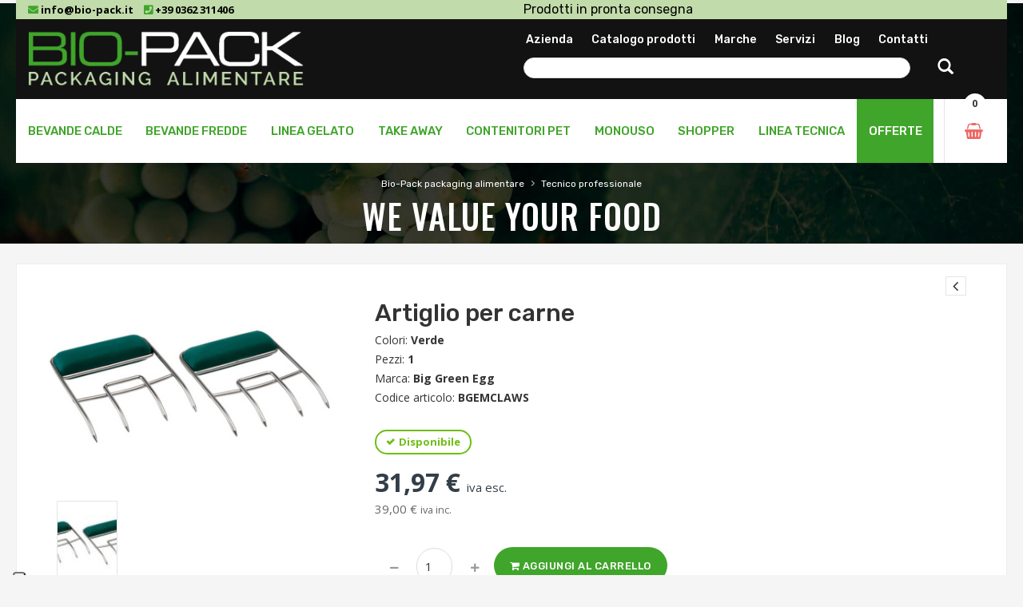

--- FILE ---
content_type: text/html; charset=utf-8
request_url: https://www.bio-pack.it/it/prodotti/tecnico-professionale/barbecue/product/artiglio-per-carne-conf-2-pz.html
body_size: 11105
content:
<!DOCTYPE html>
<html lang="it">
<head>

      <meta charset="utf-8">
    <meta name="viewport" content="width=device-width; initial-scale=1.0; maximum-scale=1.0; user-scalable=no">
    <title>Artiglio per carne - Barbecue - Bio-Pack: packaging & food</title>
    <base href="https://www.bio-pack.it/">

        <meta name="robots" content="index,follow">
    <meta name="description" content="">
    <meta name="keywords" content="">
    <meta name="generator" content="Contao Open Source CMS">
    <meta name="facebook-domain-verification" content="0fxawvxsnjsmbw87wh3ap0i86jvpe0" />
    
    <!-- CSS Style -->
    <link rel="stylesheet" type="text/css" href="files/bp2020/stylesheet/bootstrap.min.css">
    <link rel="stylesheet" type="text/css" href="files/bp2020/stylesheet/font-awesome.css" media="all">
    <link rel="stylesheet" type="text/css" href="files/bp2020/stylesheet/revslider.css" >
    <link rel="stylesheet" type="text/css" href="files/bp2020/stylesheet/style.css?rev=1769209200" media="all">
    <link rel="stylesheet" type="text/css" href="files/bp2020/stylesheet/owl.carousel.css">
    <link rel="stylesheet" type="text/css" href="files/bp2020/stylesheet/owl.theme.css">
    <link rel="stylesheet" type="text/css" href="files/bp2020/stylesheet/flexslider.css">
    <link rel="stylesheet" type="text/css" href="files/bp2020/stylesheet/jquery.mobile-menu.css">
    <link rel="stylesheet" type="text/css" href="files/bp2020/stylesheet/responsive.css?rev=1769209200">
        <link rel="stylesheet" href="https://fonts.googleapis.com/css?family=Merriweather:300,300i,400,400i,700%7COswald:300,400,500,600,700%7COpen+Sans:700,600,800,400%7CRubik:400,400i,500,500i,700,700i,900">
<link rel="stylesheet" href="system/modules/ls_lsjs4c/pub/lsjs/core/appBinder/binder.php?output=css&includeAppModules=no&includeApp=no&includeMasterStyleFiles=no">
<link rel="stylesheet" href="system/modules/ls_lsjs4c/pub/lsjs/core/appBinder/binder.php?output=css&pathToApp=_dup7_/files/merconisfiles/themes/theme5/lsjs/app&includeCore=no&includeCoreModules=no">
<link rel="stylesheet" href="assets/css/d0b743ea11c0.css">
    <script src="https://code.jquery.com/jquery-1.11.3.min.js"></script>
<script>window.jQuery || document.write('<script src="assets/jquery/core/1.11.3/jquery.min.js">\x3C/script>')</script>
    <script src="assets/js/0b72c01453dd.js"></script>
<script src="assets/tinymce4/plugins/moxiemanager/js/moxman.loader.min.js"></script>
<script src="system/modules/ls_lsjs4c/pub/lsjs/core/appBinder/binder.php?output=js&includeAppModules=no&includeApp=no"></script>
<script src="system/modules/ls_lsjs4c/pub/lsjs/core/appBinder/binder.php?output=js&pathToApp=_dup7_/files/merconisfiles/themes/theme5/lsjs/app&includeCore=no&includeCoreModules=no"></script>
<script type="text/javascript">
				window.addEvent('domready', function() {
													if (lsjs.__appHelpers.merconisApp !== undefined && lsjs.__appHelpers.merconisApp !== null) {
									lsjs.__appHelpers.merconisApp.obj_config.REQUEST_TOKEN = '1f7e22b63b2835422ed2e5f12c14afff';
									lsjs.__appHelpers.merconisApp.obj_config.str_ajaxUrl = 'it/ajax.html';
									lsjs.__appHelpers.merconisApp.obj_config.int_minicartID = '23';
									lsjs.__appHelpers.merconisApp.start();
								}
											});
			</script>
<link rel="stylesheet" type="text/css" href="https://cdn.jsdelivr.net/gh/vaakash/socializer@2f749eb/css/socializer.min.css">
<link rel="stylesheet" href="https://use.fontawesome.com/releases/v5.15.3/css/all.css">

          <!--[if lt IE 9]><script src="assets/html5shiv/3.7.2/html5shiv-printshiv.min.js"></script><![endif]-->
      

  <!-- Global site tag (gtag.js) - Google Analytics -->
  <script async src="https://www.googletagmanager.com/gtag/js?id=UA-208925913-1"></script>
  <script>
    window.dataLayer = window.dataLayer || [];
    function gtag(){dataLayer.push(arguments);}
    gtag('js', new Date());

    gtag('config', 'UA-208925913-1',{'anonymize_ip':true});
  </script>

	<!-- Facebook Pixel Code -->
	<script>
	!function(f,b,e,v,n,t,s)
	{if(f.fbq)return;n=f.fbq=function(){n.callMethod?
	n.callMethod.apply(n,arguments):n.queue.push(arguments)};
	if(!f._fbq)f._fbq=n;n.push=n;n.loaded=!0;n.version='2.0';
	n.queue=[];t=b.createElement(e);t.async=!0;
	t.src=v;s=b.getElementsByTagName(e)[0];
	s.parentNode.insertBefore(t,s)}(window, document,'script',
	'https://connect.facebook.net/en_US/fbevents.js');
	fbq('init', '3090179304635313');
	fbq('track', 'PageView');
	</script>
	<noscript><img height="1" width="1" style="display:none"
	src="https://www.facebook.com/tr?id=3090179304635313&ev=PageView&noscript=1"
	/></noscript>
	<!-- End Facebook Pixel Code -->
</head>

<body>
<div id="page">
   <div id="construction">Il sito è in fase di sviluppo, ma puoi acquistare con fiducia: se riscontrassi errori, telefonaci o scrivi a <a href="mailto:webmaster@biopack.store">webmaster@biopack.store</a></div>
  
       
      <header>
    
<div class="container">
  <div class="row contatti_top">
  	<div class="col-md-6 hidden-xs hidden-sm">
      <a href="mailto:info@bio-pack.it"><i class="fa fa-envelope"></i> info@bio-pack.it</a>
      <a href="tel:+390362311406"><i class="fa fa-phone-square"></i> +39 0362 311406</a>
    </div>
    
    <div class="col-xs-12 hidden-md hidden-lg text-center">
      <a href="mailto:info@bio-pack.it"><i class="fa fa-envelope"></i> info@bio-pack.it</a>
      <a href="tel:+390362311406"><i class="fa fa-phone-square"></i> +39 0362 311406</a>
    </div>
    
    <div class="col-md-6">
      <div id="slideshow">
        <p>We value your food</p>
        <p>Prodotti in pronta consegna</p>
        <p>Personalizza il tuo packaging</p>
      </div>
    </div>
  </div>
  <div class="row">
    <div class="header-banner">
      <div class="assetBlock">
      	<div class="col-md-4">
      	  <a href="it/root-it.html"><img src="files/bp2020/images/bio-pack_logo_202204134.png"></a>
      	</div>
      	
      	<div class="col-md-6 col-md-offset-2">
      	  <div class="row hidden-xs hidden-sm" style="margin-bottom: 11px">
	      	<div class="col-md-11">
	          
<!-- indexer::stop -->
<nav class="mod_customnav block">

  
  <a href="it/prodotti/tecnico-professionale/barbecue/product/artiglio-per-carne-conf-2-pz.html#skipNavigation32" class="invisible">Salta la navigazione</a>

  
      <a href="it/azienda.html" title="L'azienda" class="first">Azienda</a>
      <a href="it/catalogo-prodotti.html" title="Catalogo prodotti">Catalogo prodotti</a>
      <a href="it/marche.html" title="Le marche">Marche</a>
      <a href="it/servizi.html" title="Servizi">Servizi</a>
      <a href="it/news/blog.html" title="Blog">Blog</a>
      <a href="it/contatti.html" title="Contatti" class="contatti last">Contatti</a>
  
  <a id="skipNavigation32" class="invisible">&nbsp;</a>

</nav>
<!-- indexer::continue -->

	      	</div>      	  	
      	  </div>
      		
      	  <div class="row">
			<div class="col-md-11">
	      	 <!-- indexer::stop -->
<form action="it/prodotti/tecnico-professionale/barbecue/product/artiglio-per-carne-conf-2-pz.html" method="post">
<div class="formbody liveHits">
	<input type="hidden" name="FORM_SUBMIT" value="merconisProductSearch">	<input type="hidden" name="REQUEST_TOKEN" value="1f7e22b63b2835422ed2e5f12c14afff" />
	  <button type="submit" class="search-btn">
    <span class="glyphicon glyphicon-search">
      <span class="sr-only">Cerca</span>
     </span>
  </button>
  <input type="text" name="merconis_searchWord" id="ctrl_merconis_searchWord" class="text" value="" required>
</div>
</form>
<!-- indexer::continue -->	
	      	</div>      	  	
      	  </div>
      	</div>
      	
      </div>
    </div>
  </div>
</div>


<div id="header">
  <div class="header-container container">
    <div class="row">
      <div class="fl-nav-menu">
        <nav>
          <div class="mm-toggle-wrap">
            <div class="mm-toggle"><i class="icon-align-justify"></i><span class="mm-label">Menu</span> </div>
          </div>
          <div class="nav-inner">
            <ul id="nav" class="hidden-xs">
              <li class="mega-menu">
                <a class="level-top" href="it/prodotti/bevande-calde.html"><span>Bevande calde</span></a>
                <div class="level0-wrapper">
                  <div class="container">
                    <div class="level0-wrapper2">
                      <div class="nav-block nav-block-center">
                        
<!-- indexer::stop -->
<nav class="mod_navigation block">

  
  <a href="it/prodotti/tecnico-professionale/barbecue/product/artiglio-per-carne-conf-2-pz.html#skipNavigation39" class="invisible">Salta la navigazione</a>

  


<ul class="level0">
    <li class="level3 parent item">
    <a href="it/prodotti/bevande-calde/bicchieri-in-cartoncino.html"><span>Bicchieri in cartoncino</span></a>
      </li>
    <li class="level3 parent item">
    <a href="it/prodotti/bevande-calde/coperchi.html"><span>Coperchi</span></a>
      </li>
    <li class="level3 parent item">
    <a href="it/prodotti/bevande-calde/accessori.html"><span>Accessori</span></a>
      </li>
   
</ul>

  <a id="skipNavigation39" class="invisible">&nbsp;</a>

</nav>
<!-- indexer::continue -->

                      </div>
                      
<div class="nav-add">
  <div class="push_item">
    <div class="push_img"><img src="files/_public/img/menu/bevande-calde02.jpg" alt="bevande calde" class="img-thumbnail"></div>
  </div>
  <div class="push_item">
    <div class="push_img"><img src="files/_public/img/menu/bevande-calde03.jpg" alt="bevande calde" class="img-thumbnail"></div>
  </div>
  <div class="push_item">
    <div class="push_img"><img src="files/_public/img/menu/bevande-calde04.jpg" alt="bevande calde" class="img-thumbnail"></div>
  </div>
  <div class="push_item push_item_last">
    <div class="push_img"><img src="files/_public/img/menu/bevande-calde01.jpg" alt="bevande calde" class="img-thumbnail"></div>
  </div>
</div>
                    </div>
                  </div>
                </div>
              </li>

              <li class="mega-menu">
                <a class="level-top" href="it/prodotti/bevande-fredde.html"><span>Bevande fredde</span></a>
                <div class="level0-wrapper">
                  <div class="container">
                    <div class="level0-wrapper2">
                      <div class="nav-block nav-block-center">
                        
<!-- indexer::stop -->
<nav class="mod_navigation block">

  
  <a href="it/prodotti/tecnico-professionale/barbecue/product/artiglio-per-carne-conf-2-pz.html#skipNavigation40" class="invisible">Salta la navigazione</a>

  


<ul class="level0">
    <li class="level3 parent item">
    <a href="it/prodotti/bevande-fredde/bicchieri-in-cartoncino.html"><span>Bicchieri in cartoncino</span></a>
      </li>
    <li class="level3 parent item">
    <a href="it/prodotti/bevande-fredde/bicchieri-in-pla.html"><span>Bicchieri in PLA</span></a>
      </li>
    <li class="level3 parent item">
    <a href="it/prodotti/bevande-fredde/contenitori-pet-r-pet.html"><span>Contenitori PET/R-PET</span></a>
      </li>
    <li class="level3 parent item">
    <a href="it/prodotti/bevande-fredde/accessori.html"><span>Accessori</span></a>
      </li>
    <li class="level3 parent item">
    <a href="it/prodotti/bevande-fredde/coperchi-bicchieri-bevande-fredde.html"><span>Coperchi bicchieri bevande fredde</span></a>
      </li>
   
</ul>

  <a id="skipNavigation40" class="invisible">&nbsp;</a>

</nav>
<!-- indexer::continue -->

                      </div>
                      
<div class="nav-add">
  <div class="push_item">
    <div class="push_img"><img src="files/_public/img/menu/bevande-fredde01.jpg" alt="bevande fredde" class="img-thumbnail"></div>
  </div>
  <div class="push_item">
    <div class="push_img"><img src="files/_public/img/menu/bevande-fredde02.jpg" alt="bevande fredde" class="img-thumbnail"></div>
  </div>
  <div class="push_item">
    <div class="push_img"><img src="files/_public/img/menu/bevande-fredde03.jpg" alt="bevande fredde" class="img-thumbnail"></div>
  </div>
  <div class="push_item push_item_last">
    <div class="push_img"><img src="files/_public/img/menu/bevande-fredde04.jpg" alt="bevande fredde" class="img-thumbnail"></div>
  </div>
</div>
                    </div>
                  </div>
                </div>
              </li>

              <li class="mega-menu">
                <a class="level-top" href="it/prodotti/linea-gelato.html"><span>Linea gelato</span></a>
                <div class="level0-wrapper">
                  <div class="container">
                    <div class="level0-wrapper2">
                      <div class="nav-block nav-block-center">
                        
<!-- indexer::stop -->
<nav class="mod_navigation block">

  
  <a href="it/prodotti/tecnico-professionale/barbecue/product/artiglio-per-carne-conf-2-pz.html#skipNavigation41" class="invisible">Salta la navigazione</a>

  


<ul class="level0">
    <li class="level3 parent item">
    <a href="it/prodotti/linea-gelato/coppette-gelato.html"><span>Coppette gelato</span></a>
    


<ul class="level1">
    <li class="level2">
    <a href="it/prodotti/linea-gelato/coppette-gelato/cannucce-palette-monouso.html"><span>Cannucce e palette</span></a>
      </li>
    <li class="level2">
    <a href="it/prodotti/linea-gelato/coppette-gelato/coperchi-sigilli.html"><span>Coperchi e sigilli</span></a>
      </li>
   
</ul>
  </li>
    <li class="level3 parent item">
    <a href="it/prodotti/linea-gelato/cestelli-gelato.html"><span>Cestelli gelato</span></a>
      </li>
    <li class="level3 parent item">
    <a href="it/prodotti/linea-gelato/vaschette-gelato.html"><span>Vaschette gelato</span></a>
      </li>
   
</ul>

  <a id="skipNavigation41" class="invisible">&nbsp;</a>

</nav>
<!-- indexer::continue -->

                      </div>
                      
<div class="nav-add">
  <div class="push_item">
    <div class="push_img"><img src="files/_public/img/menu/linea-gelato03.jpg" alt="linea gelato" class="img-thumbnail"></div>
  </div>
  <div class="push_item">
    <div class="push_img"><img src="files/_public/img/menu/linea-gelato02.jpg" alt="linea gelato" class="img-thumbnail"></div>
  </div>
  <div class="push_item">
    <div class="push_img"><img src="files/_public/img/menu/linea-gelato04.jpg" alt="linea gelato" class="img-thumbnail"></div>
  </div>
  <div class="push_item push_item_last">
    <div class="push_img"><img src="files/_public/img/menu/linea-gelato01.jpg" alt="linea gelato" class="img-thumbnail"></div>
  </div>
</div>
                    </div>
                  </div>
                </div>
              </li>

              <li class="mega-menu">
                <a class="level-top" href="it/prodotti/take-away.html"><span>Take away</span></a>
                <div class="level0-wrapper">
                  <div class="container">
                    <div class="level0-wrapper2">
                      <div class="nav-block nav-block-center">
                        
<!-- indexer::stop -->
<nav class="mod_navigation block">

  
  <a href="it/prodotti/tecnico-professionale/barbecue/product/artiglio-per-carne-conf-2-pz.html#skipNavigation42" class="invisible">Salta la navigazione</a>

  


<ul class="level0">
    <li class="level3 parent item">
    <a href="it/prodotti/take-away/contenitori-asporto.html"><span>Contenitori asporto</span></a>
      </li>
    <li class="level3 parent item">
    <a href="it/prodotti/take-away/poke.html"><span>Poke</span></a>
      </li>
    <li class="level3 parent item">
    <a href="it/prodotti/take-away/fritti-patatine-crocchette.html"><span>Fritti, patatine e crocchette</span></a>
      </li>
    <li class="level3 parent item">
    <a href="it/prodotti/take-away/take-away-box.html"><span>Take-away box e delivery box</span></a>
      </li>
    <li class="level3 parent item">
    <a href="it/prodotti/take-away/contenitori-hamburger.html"><span>Contenitori per hamburger</span></a>
      </li>
    <li class="level3 parent item">
    <a href="it/prodotti/take-away/contenitori-pop-corn.html"><span>Contenitori pop-corn</span></a>
      </li>
   
</ul>

  <a id="skipNavigation42" class="invisible">&nbsp;</a>

</nav>
<!-- indexer::continue -->

                      </div>
                    </div>
                  </div>
                </div>
              </li>

              <li class="mega-menu">
                <a class="level-top" href="it/prodotti/contenitori-pet.html"><span>Contenitori PET</span></a>
                <div class="level0-wrapper">
                  <div class="container">
                    <div class="level0-wrapper2">
                      <div class="nav-block nav-block-center">
                        
<!-- indexer::stop -->
<nav class="mod_navigation block">

  
  <a href="it/prodotti/tecnico-professionale/barbecue/product/artiglio-per-carne-conf-2-pz.html#skipNavigation87" class="invisible">Salta la navigazione</a>

  


<ul class="level0">
    <li class="level3 parent item">
    <a href="it/prodotti/contenitori-pet/bottigliette.html"><span>Bottigliette</span></a>
      </li>
    <li class="level3 parent item">
    <a href="it/prodotti/contenitori-pet/coperchi.html"><span>Coperchi</span></a>
      </li>
    <li class="level3 parent item">
    <a href="it/prodotti/contenitori-pet/fialette.html"><span>Fialette</span></a>
      </li>
    <li class="level3 parent item">
    <a href="it/prodotti/contenitori-pet/vasetti.html"><span>Vasetti</span></a>
      </li>
   
</ul>

  <a id="skipNavigation87" class="invisible">&nbsp;</a>

</nav>
<!-- indexer::continue -->

                      </div>
                      
<div class="nav-add">
  <div class="push_item">
    <div class="push_img"><img src="files/_public/img/menu/contenitori-pet04.jpg" alt="contenitori pet" class="img-thumbnail"></div>
  </div>
  <div class="push_item">
    <div class="push_img"><img src="files/_public/img/menu/contenitori-pet02.jpg" alt="contenitori pet" class="img-thumbnail"></div>
  </div>
  <div class="push_item">
    <div class="push_img"><img src="files/_public/img/menu/contenitori-pet03.jpg" alt="contenitori pet" class="img-thumbnail"></div>
  </div>
  <div class="push_item push_item_last">
    <div class="push_img"><img src="files/_public/img/menu/contenitori-pet01.jpg" alt="contenitori pet" class="img-thumbnail"></div>
  </div>
</div>
                    </div>
                  </div>
                </div>
              </li>

              <li class="mega-menu">
                <a class="level-top" href="it/prodotti/accessori-monouso.html"><span>Monouso</span></a>
                <div class="level0-wrapper">
                  <div class="container">
                    <div class="level0-wrapper2">
                      <div class="nav-block nav-block-center">
                        
<!-- indexer::stop -->
<nav class="mod_navigation block">

  
  <a href="it/prodotti/tecnico-professionale/barbecue/product/artiglio-per-carne-conf-2-pz.html#skipNavigation93" class="invisible">Salta la navigazione</a>

  


<ul class="level0">
    <li class="level3 parent item">
    <a href="it/prodotti/accessori-monouso/piatti-vassoi.html"><span>Piatti e vassoi</span></a>
      </li>
    <li class="level3 parent item">
    <a href="it/prodotti/accessori-monouso/posate-accessori.html"><span>Posate e accessori</span></a>
      </li>
   
</ul>

  <a id="skipNavigation93" class="invisible">&nbsp;</a>

</nav>
<!-- indexer::continue -->

                      </div>
                      
<div class="nav-add">
  <div class="push_item">
    <div class="push_img"><img src="files/_public/img/menu/monouso02.jpg" alt="monouso" class="img-thumbnail"></div>
  </div>
  <div class="push_item">
    <div class="push_img"><img src="files/_public/img/menu/monouso04.jpg" alt="monouso" class="img-thumbnail"></div>
  </div>
  <div class="push_item">
    <div class="push_img"><img src="files/_public/img/menu/monouso03.jpg" alt="monouso" class="img-thumbnail"></div>
  </div>
  <div class="push_item push_item_last">
    <div class="push_img"><img src="files/_public/img/menu/monouso01.jpg" alt="monouso" class="img-thumbnail"></div>
  </div>
</div>
                    </div>
                  </div>
                </div>
              </li>

              <li class="mega-menu">
                <a class="level-top" href="it/prodotti/shopper.html"><span>Shopper</span></a>
                <div class="level0-wrapper">
                  <div class="container">
                    <div class="level0-wrapper2">
                      <div class="nav-block nav-block-center">
                        
<!-- indexer::stop -->
<nav class="mod_navigation block">

  
  <a href="it/prodotti/tecnico-professionale/barbecue/product/artiglio-per-carne-conf-2-pz.html#skipNavigation92" class="invisible">Salta la navigazione</a>

  


<ul class="level0">
    <li class="level3 parent item">
    <a href="it/prodotti/shopper/shopper-carta.html"><span>Shopper in carta</span></a>
      </li>
   
</ul>

  <a id="skipNavigation92" class="invisible">&nbsp;</a>

</nav>
<!-- indexer::continue -->

                      </div>
                      
<div class="nav-add">
  <div class="push_item">
    <div class="push_img"><img src="files/_public/img/menu/shopper01.jpg" alt="shopper" class="img-thumbnail"></div>
  </div>
  <div class="push_item">
    <div class="push_img"><img src="files/_public/img/menu/shopper02.jpg" alt="shopper" class="img-thumbnail"></div>
  </div>
</div>
                    </div>
                  </div>
                </div>
              </li>

              <li class="mega-menu">
                <a class="level-top" href="it/prodotti/tecnico-professionale.html"><span>Linea tecnica</span></a>
                <div class="level0-wrapper">
                  <div class="container">
                    <div class="level0-wrapper2">
                      <div class="nav-block nav-block-center">
                        
<!-- indexer::stop -->
<nav class="mod_navigation block">

  
  <a href="it/prodotti/tecnico-professionale/barbecue/product/artiglio-per-carne-conf-2-pz.html#skipNavigation94" class="invisible">Salta la navigazione</a>

  


<ul class="level0">
    <li class="level3 parent item">
    <a href="it/prodotti/tecnico-professionale/barbecue.html"><span>Barbecue</span></a>
    


<ul class="level1">
    <li class="level2">
    <a href="it/prodotti/tecnico-professionale/barbecue/accessori.html"><span>Accessori</span></a>
      </li>
    <li class="level2">
    <a href="it/prodotti/tecnico-professionale/barbecue/affumicatura.html"><span>Affumicatura</span></a>
      </li>
    <li class="level2">
    <a href="it/prodotti/tecnico-professionale/barbecue/forni.html"><span>Forni</span></a>
      </li>
   
</ul>
  </li>
    <li class="level3 parent item">
    <a href="it/prodotti/tecnico-professionale/bbq.html"><span>BBQ</span></a>
    


<ul class="level1">
    <li class="level2">
    <a href="it/prodotti/tecnico-professionale/bbq/affumicatura.html"><span>Affumicatura</span></a>
      </li>
   
</ul>
  </li>
    <li class="level3 parent item">
    <a href="it/prodotti/tecnico-professionale/coltelli-taglieri.html"><span>Coltelli e taglieri</span></a>
    


<ul class="level1">
    <li class="level2">
    <a href="it/prodotti/tecnico-professionale/coltelli-taglieri/coltelli.html"><span>Coltelli</span></a>
      </li>
    <li class="level2">
    <a href="it/prodotti/tecnico-professionale/coltelli-taglieri/taglieri-accessori.html"><span>Taglieri e accessori</span></a>
      </li>
   
</ul>
  </li>
    <li class="level3 parent item">
    <a href="it/prodotti/tecnico-professionale/condimenti.html"><span>Condimenti</span></a>
    


<ul class="level1">
    <li class="level2">
    <a href="it/prodotti/tecnico-professionale/condimenti/aceto.html"><span>Aceto</span></a>
      </li>
    <li class="level2">
    <a href="it/prodotti/tecnico-professionale/condimenti/olio.html"><span>Olio</span></a>
      </li>
   
</ul>
  </li>
    <li class="level3 parent item">
    <a href="it/prodotti/tecnico-professionale/coravin.html"><span>Coravin</span></a>
      </li>
    <li class="level3 parent item">
    <a href="it/prodotti/tecnico-professionale/enoteca.html"><span>ENOTECA</span></a>
    


<ul class="level1">
    <li class="level2">
    <a href="it/prodotti/tecnico-professionale/enoteca/champagne.html"><span>Champagne</span></a>
      </li>
    <li class="level2">
    <a href="it/prodotti/tecnico-professionale/enoteca/champagne-rose.html"><span>Champagne rosè</span></a>
      </li>
    <li class="level2">
    <a href="it/prodotti/tecnico-professionale/enoteca/vini-rossi.html"><span>Vini rossi</span></a>
      </li>
    <li class="level2">
    <a href="it/prodotti/tecnico-professionale/enoteca/vini-bianchi.html"><span>Vini bianchi</span></a>
      </li>
    <li class="level2">
    <a href="it/prodotti/tecnico-professionale/enoteca/moscati.html"><span>Moscati</span></a>
      </li>
    <li class="level2">
    <a href="it/prodotti/tecnico-professionale/enoteca/distillati.html"><span>Distillati</span></a>
      </li>
    <li class="level2">
    <a href="it/prodotti/tecnico-professionale/enoteca/vini-aromatizzati.html"><span>Vini aromatizzati</span></a>
      </li>
   
</ul>
  </li>
    <li class="level3 parent item">
    <a href="it/prodotti/tecnico-professionale/macchine-cucina.html"><span>Macchine da cucina</span></a>
    


<ul class="level1">
    <li class="level2">
    <a href="it/prodotti/tecnico-professionale/macchine-cucina/estrattore.html"><span>Estrattore</span></a>
      </li>
    <li class="level2">
    <a href="it/prodotti/tecnico-professionale/macchine-cucina/blender-frullatore.html"><span>Blender/frullatore</span></a>
      </li>
    <li class="level2">
    <a href="it/prodotti/tecnico-professionale/macchine-cucina/mixer-immersione.html"><span>Mixer a immersione</span></a>
      </li>
    <li class="level2">
    <a href="it/prodotti/tecnico-professionale/macchine-cucina/impastatrice.html"><span>Impastatrice</span></a>
      </li>
   
</ul>
  </li>
    <li class="level3 parent item">
    <a href="it/prodotti/tecnico-professionale/panettoni-e-focacce.html"><span>Panettoni e focacce</span></a>
    


<ul class="level1">
    <li class="level2">
    <a href="it/prodotti/tecnico-professionale/panettoni-e-focacce/focacce-di-tabiano.html"><span>Focacce di tabiano</span></a>
      </li>
    <li class="level2">
    <a href="it/prodotti/tecnico-professionale/panettoni-e-focacce/panettoni.html"><span>Panettoni</span></a>
      </li>
    <li class="level2">
    <a href="it/prodotti/tecnico-professionale/panettoni-e-focacce/panettoni-speciali.html"><span>Panettoni speciali</span></a>
      </li>
   
</ul>
  </li>
    <li class="level3 parent item">
    <a href="it/prodotti/tecnico-professionale/pentole-tegami-ghisa.html"><span>Pentole e tegami in ghisa</span></a>
    


<ul class="level1">
    <li class="level2">
    <a href="it/prodotti/tecnico-professionale/pentole-tegami-ghisa/accessori.html"><span>Accessori</span></a>
      </li>
    <li class="level2">
    <a href="it/prodotti/tecnico-professionale/pentole-tegami-ghisa/padelle-pentole.html"><span>Padelle e pentole</span></a>
      </li>
    <li class="level2">
    <a href="it/prodotti/tecnico-professionale/pentole-tegami-ghisa/tegami.html"><span>Tegami</span></a>
      </li>
   
</ul>
  </li>
    <li class="level3 parent item">
    <a href="it/prodotti/tecnico-professionale/stampi-biscotti-torte.html"><span>Stampi biscotti e torte</span></a>
    


<ul class="level1">
    <li class="level2">
    <a href="it/prodotti/tecnico-professionale/stampi-biscotti-torte/stampi-biscotti.html"><span>Stampi biscotti</span></a>
      </li>
    <li class="level2">
    <a href="it/prodotti/tecnico-professionale/stampi-biscotti-torte/stampi-torte.html"><span>Stampi torte</span></a>
      </li>
   
</ul>
  </li>
   
</ul>

  <a id="skipNavigation94" class="invisible">&nbsp;</a>

</nav>
<!-- indexer::continue -->

                      </div>
                    </div>
                  </div>
                </div>
              </li>

              
              <li>
              	<a class="level-top" href="it/prodotti/offerte.html"><span>OFFERTE</span></a>
              </li>
            </ul>
          </div>
        </nav>
      </div>

      <div class="fl-header-right">
        <div class="fl-cart-contain">
          
<!-- indexer::stop -->
<div class="mini-cart">
  <div class="basket"><a href="it/carrello.html"><span>0</span></a></div>

  </div>


<!-- indexer::continue -->

        </div>

        <!--<div class="collapse navbar-collapse">
          <form action="it/risultati-ricerca-prodotti.html" method="get" class="navbar-form" role="search">
          	<input type="hidden" name="FORM_SUBMIT" value="merconisProductSearch">
          	<input type="hidden" name="REQUEST_TOKEN" value="1f7e22b63b2835422ed2e5f12c14afff">
            <div class="input-group">
              <input type="text" id="ctrl_merconis_searchWord" name="merconis_searchWord" class="form-control" placeholder="Cerca nel sito">
              <span class="input-group-btn">
                <button type="submit" class="search-btn"> <span class="glyphicon glyphicon-search"> <span class="sr-only">Cerca</span> </span> </button>
              </span>
            </div>
          </form>
        </div>-->
      </div>
    </div>
  </div>
</div>  </header>
    
  
<!-- indexer::stop -->
<div class="mod_breadcrumb block">

  
  
<div class="page-heading">
  <div class="breadcrumbs">
    <div class="container">
      <div class="row">
        <div class="col-xs-12">
          <ul>
            <li class="home"><a href="it/prodotti/bevande-calde.html" title="Catalogo prodotti">Bio-Pack packaging alimentare</a> <span>&rsaquo; </span> </li>

                                                                                                                <li><a href="it/prodotti/tecnico-professionale.html" title="Tecnico professionale">Tecnico professionale</a> <span>&rsaquo; </span> </li>
                                                                                                            </ul>
        </div>
      </div>
    </div>
  </div>

  <div class="container">
    <div class="row">
    	<div class="col-xs-12">
		  <div class="page-title">
		    		    <h2>We value your food</h2>
		    		  </div>    		
    	</div>
    </div>
  </div>
</div>


</div>
<!-- indexer::continue -->
  <section class="product-view main-container col2-left-layout">
    <div class="container">
      <div class="row">
                <div class="main-container col1-layout">
          
<div class="product-essential container">
  <a id="p_766-0"></a>
  <div class="row">
      <div class="product-img-box col-lg-4 col-sm-4 col-xs-12">
      
<div class="product-image">
  
  <div class="product-full">
    <img id="product-zoom" src="files/_public/img/prodotti/BGEMCLAWS_f1.jpg" data-zoom-image="files/_public/img/prodotti/BGEMCLAWS_f1.jpg" alt="product-image"/>
  </div>

  <div class="more-views">
    <div class="slider-items-products">
      <div id="gallery_01" class="product-flexslider hidden-buttons product-img-thumb">
        <div class="slider-items slider-width-col4 block-content">
        
          <div class="more-views-items">
            <a href="#" data-image="files/_public/img/prodotti/BGEMCLAWS_f1.jpg" data-zoom-image="files/_public/img/prodotti/BGEMCLAWS_f1.jpg">
              <img src="assets/images/5/BGEMCLAWS_f1-bebf8ee5-3335f7f5.jpg"  width="70" height="100" alt="">
            </a>
          </div>

            </div>
      </div>
    </div>
  </div>
</div>
      </div>

      <div class="product-shop col-lg-8 col-sm-8 col-xs-12">
        <div class="product-next-prev">
          <!--<a class="product-next" href="#"><span></span></a>-->
          <a class="product-prev" href="javascript:history.go(-1)"><span></span></a>
        </div>

        <div class="product-name">
          <h1>Artiglio per carne</h1>
          <p>
            Colori: <strong>Verde</strong><br>Pezzi: <strong>1</strong><br>            Marca: <strong>Big Green Egg</strong>
<br>            Codice articolo: <strong>BGEMCLAWS</strong>

                      </p>
        </div>

        
        <div class="price-block">
          <div class="price-box">
            <p class="availability in-stock"><span>Disponibile</span></p>            <p class="special-price">
              <span id="product-price" class="price" style="font-weight: bold">
                 31,97 € <small>IVA esc.</small>
              </span> 
                          </p>
            <p style="color: #666 !important"><span id="product-price" class=""> 39,00 € <small style="color: #666 !important">IVA inc.</small></span> </p>


          </div>
        </div>

        
        
              <form action="" method="post" enctype="application/x-www-form-urlencoded">
                <div>
                  <input type="hidden" name="REQUEST_TOKEN" value="1f7e22b63b2835422ed2e5f12c14afff">
                  <input type="hidden" name="FORM_SUBMIT" value="product_form_766-0">
                  <input type="hidden" name="productVariantID" value="766-0">


                  <div class="inputQuantity pull-left">
                    <div class="custom pull-left">
                      <button onclick="var result = document.getElementById('ctrl_prod_766-0'); var qty = result.value; if( !isNaN( qty ) && qty > 0 ) result.value--;return false;" class="reduced items-count" type="button"><i class="fa fa-minus">&nbsp;</i></button>
                      <input type="text" name="quantity" id="ctrl_prod_766-0" class="input-text qty" value="1" required>
                      <button onclick="var result = document.getElementById('ctrl_prod_766-0'); var qty = result.value; if( !isNaN( qty )) result.value++;return false;" class="increase items-count" type="button"><i class="fa fa-plus">&nbsp;</i></button>
                    </div>

                    <button id="ctrl_prod_766-0_submit" class="button btn-cart" title="Aggiungi al carrello" type="submit"> Aggiungi al carrello</button>
                  </div>
                </div>
              </form>

        
        <div class="email-addto-box">
          <p class="email-friend"><a href="it/contatti.html?r=Preventivo dedicato"><span>Contattaci per preventivi dedicati</span></a></p>
          <p class="email-friend"><a href="it/contatti.html?r=Personalizzazione packaging"><span>Richiedi la personalizzazione del packaging</span></a></p>
        </div>

        <div class="made_consegna">
          
          <div class="socializer a sr-32px sr-zoom sr-bg-none">
            <span class="sr-facebook">
              <a href="https://www.facebook.com/share.php?u=&amp;t=Artiglio per carne - Barbecue" target="_blank" title="Facebook"><i class="fab fa-facebook-f"></i></a>
            </span>
            <span class="sr-twitter">
              <a href="https://twitter.com/intent/tweet?text=Artiglio per carne - Barbecue%20-%20%20" target="_blank" title="Twitter"><i class="fab fa-twitter"></i></a>
            </span>
            <span class="sr-reddit">
              <a href="https://reddit.com/submit?url=&amp;title=Artiglio per carne - Barbecue" target="_blank" title="Reddit"><i class="fab fa-reddit"></i></a>
            </span>
            <span class="sr-whatsapp">
              <a href="https://api.whatsapp.com/send?text=Artiglio per carne - Barbecue%20" target="_blank" title="WhatsApp"><i class="fab fa-whatsapp"></i></a>
            </span>
            <span class="sr-email">
              <a href="mailto:?subject=Artiglio per carne - Barbecue&amp;body=%20-%20" target="_blank" title="Email"><i class="fa fa-envelope"></i></a>
            </span>
          </div>          
        </div>

                
      </div>
  </div>
</div>


<div class="product-collateral container">
  <!-- indexer::stop -->
			<div class="crossSellerCTE">
				
<div class="box-additional">
  <div class="related-pro container">
    <div class="slider-items-products">
      <div class="new_title center">
        <h2>Prodotti correlati</h2>
      </div>

      <div id="related-slider" class="product-flexslider hidden-buttons">
        <div class="slider-items slider-width-col4 products-grid">
        	        	        	
<!-- indexer::stop --> 
<div class="productList">
	  <!--<span style="color: #060">inizio productList</span><br>-->
	

<div class="item">
  <div class="item-inner">
    <div class="item-img">
      <div class="item-img-info">
        <a href="it/prodotti/tecnico-professionale/barbecue/product/forbici-da-cucina-in-acciaio-inossidabile.html#p_770-0" title="Forbici da cucina in acciaio inossidabile" class="product-image">
          <img src="assets/images/d/BGE120106_f1-a9cee98d.jpg" alt="Forbici da cucina in acciaio inossidabile">
        </a>
      </div>
      <div class="add_cart">
        <button class="button btn-cart" type="button"><span>Vedi dettaglio</span></button>
      </div>
    </div>

    <div class="item-info">
      <div class="info-inner">
        <!--<div class="item-content">
          <div class="item-price">
            <div class="price-box">
              <span class="regular-price">
                <span class="price">24,00 €</span>
              </span>
            </div>
          </div>
        </div>-->

        <div class="item-title">
          <a href="it/prodotti/tecnico-professionale/barbecue/product/forbici-da-cucina-in-acciaio-inossidabile.html#p_770-0" title="Forbici da cucina in acciaio inossidabile">Forbici da cucina in acciaio inossidabile</a>
        </div>
      </div>
    </div>
  </div>
</div>


<div class="item">
  <div class="item-inner">
    <div class="item-img">
      <div class="item-img-info">
        <a href="it/prodotti/tecnico-professionale/barbecue/product/giracarne-pigtail.html#p_769-0" title="Giracarne pigtail" class="product-image">
          <img src="assets/images/d/BGEPIGTAIL_f1-1f68a4ad.jpg" alt="Giracarne pigtail">
        </a>
      </div>
      <div class="add_cart">
        <button class="button btn-cart" type="button"><span>Vedi dettaglio</span></button>
      </div>
    </div>

    <div class="item-info">
      <div class="info-inner">
        <!--<div class="item-content">
          <div class="item-price">
            <div class="price-box">
              <span class="regular-price">
                <span class="price">54,00 €</span>
              </span>
            </div>
          </div>
        </div>-->

        <div class="item-title">
          <a href="it/prodotti/tecnico-professionale/barbecue/product/giracarne-pigtail.html#p_769-0" title="Giracarne pigtail">Giracarne pigtail</a>
        </div>
      </div>
    </div>
  </div>
</div>


<div class="item">
  <div class="item-inner">
    <div class="item-img">
      <div class="item-img-info">
        <a href="it/prodotti/tecnico-professionale/barbecue/product/guanto-in-fibre-aramidiche.html#p_741-0" title="Guanto in fibre aramidiche" class="product-image">
          <img src="assets/images/f/BGEMITT_f1-996a27ef.jpg" alt="Guanto in fibre aramidiche">
        </a>
      </div>
      <div class="add_cart">
        <button class="button btn-cart" type="button"><span>Vedi dettaglio</span></button>
      </div>
    </div>

    <div class="item-info">
      <div class="info-inner">
        <!--<div class="item-content">
          <div class="item-price">
            <div class="price-box">
              <span class="regular-price">
                <span class="price">44,01 €</span>
              </span>
            </div>
          </div>
        </div>-->

        <div class="item-title">
          <a href="it/prodotti/tecnico-professionale/barbecue/product/guanto-in-fibre-aramidiche.html#p_741-0" title="Guanto in fibre aramidiche">Guanto in fibre aramidiche</a>
        </div>
      </div>
    </div>
  </div>
</div>
  <!--<span style="color: #060">fine productList</span><br>-->

  <div class="toolbar bottom">
    <div class="display-product-option">
    	<div onclick="lsjs.scrollAssistant.__controller.getLSFEScrollOffset();">
    		    	</div>

    	    </div>
  </div>

	<div class="clearFloat"></div>
</div>
<!-- indexer::continue -->
        	        </div>
      </div>
    </div>
  </div>
</div>
			</div>
		
<!-- indexer::continue -->


  <ul id="product-detail-tab" class="nav nav-tabs product-tabs">
    <li class="active table-responsive">
      <a href="#product_tabs_description" data-toggle="tab">Descrizione del prodotto</a>
    </li>
  </ul>

  <div id="productTabContent" class="tab-content">
    <div class="tab-pane fade in active" id="product_tabs_description">
      <div class="std">
        <h1 style="text-align: center;">Artiglio per carne</h1>
<p><strong>I Meat Claws ( artigli per carne)</strong> sono veri e propri “artigli” che ti aiutano a sfilacciare il maiale dopo una cottura prolungata, ricavando deliziosi straccetti.</p>
<p>Il&nbsp;<em>pulled pork</em>&nbsp;è una delle ricette classiche del Big Green Egg e con i Meat Claws puoi prepararlo velocemente. Sono anche estremamente utili per la manipolazione di grossi pezzi di carne.</p>
<p>Sfilacciare la carne con la forchetta o con le mani richiede tempo e fatica. Con i <strong>Meat Claws</strong> in acciaio inossidabile, dotati di una morbida impugnatura, tutto diventa più semplice.</p>
<p>Artigli in acciaio inox e impugnatura morbida ed ergonomica utili anche per maneggiare tagli grossi di carne.</p>
<p><strong><em><span style="text-decoration: underline;">La confezione contiene due artigli da carne!</span></em></strong></p>
<p><strong><em><span style="text-decoration: underline;">Nuovo codice: BGE 114099</span></em></strong></p>      </div>
    </div>
  </div>
</div>
        </div>
              </div>
    </div>
  </section>

      <footer>
    
<div class="footer-inner">
  <!-- <div class="newsletter-row">
    <div class="container">
      <div class="row">
        <div class="col-lg-12 col-md-12 col-sm-12 col-xs-12 col1">
          
        </div>
      </div>
    </div>
  </div> -->


  <div class="footer-middle">
    <div class="container">
      <div class="row">
        <div class="col-md-3 col-sm-6">
          <div class="footer-column">
            <h4>Shopping online</h4>
            <ul class="links">

              <li><a href="" title="Account">Account</a></li>
              <li><a href="it/condizioni-vendita.html" title="Condizioni di vendita">Condizioni di vendita</a></li>
        	  <!-- <li><a href="en/merconis-category02/s-category02-02.html" title="News">News</a></li> -->
              <li><a href="it/sitemap.html" title="Site Map">Site Map</a></li>
            </ul>
          </div>
        </div>
        <div class="col-md-4 col-sm-6">
          <div class="footer-column">
            <h4>Informazioni</h4>
            <ul class="links">
              <li><a href="it/azienda.html" title="Azienda">Azienda</a></li>
              <li><a href="it/marche.html" title="Marchi">Marche</a></li>
              <!-- <li><a href="it/punti-vendita.html" title="Punti vendita">Punti vendita</a></li> -->
              <li><a href="it/contatti.html" title="Contatti">Contatti</a></li>
            </ul>
          </div>
        </div>
        <div class="col-md-5 col-sm-12">
          <div class="footer-column">
            <h4>Contattaci</h4>
            <div class="contacts-info">
              <address>
                <i class="add-icon"></i>
                <strong>Sede operativa e showroom:</strong><br>
                Via A. Catalani 85. 20833 Giussano (MB)
              </address>
              <div class="phone-footer">
              	<i class="phone-icon"></i>
                <a href="tel:+390362311406">+39 0362 311406</a>
                <a href="tel:+393664020702">+39 366 4020702</a>
              </div>
              <div class="email-footer"><i class="email-icon"></i><a href="mailto:info@bio-pack.it">info@bio-pack.it</a></div>
            </div>
          </div>
        </div>
      </div>

      <div class="row">
        <div class="col-sm-12 text-center dati">
          <p>Bio-Pack srl • P.IVA IT 03520130133 •  R.E.A. MB2504444 • Capitale sociale € 10.000,00 I.V. • PEC <a href="mailto:bio-pack@pec.pecenvi.it">bio-pack@pec.pecenvi.it</a></p>   
        </div>
      </div>
    </div>
  </div>
</div>


<div class="footer-top">
  <div class="container">
    <div class="row">
      <div class="col-xs-12 col-sm-4">
        <div class="social">
          <ul>
          	<li class="whatsapp"><a href="https://api.whatsapp.com/send?phone=393664020702" target="_blank"></a></li>
            <li class="fb"><a href="https://www.facebook.com/biopacksrl/" target="_blank"></a></li>
            <li class="instagram"><a href="https://www.instagram.com/biopacksrl/" target="_blank"></a></li>
          </ul>
        </div>
      </div>
      <div class="col-xs-12 col-sm-4 coppyright text-center">
      <a href="https://www.iubenda.com/privacy-policy/69728746" class="iubenda-nostyle no-brand iubenda-noiframe iubenda-embed iubenda-noiframe " title="Privacy Policy ">Privacy Policy</a><script type="text/javascript">(function (w,d) {var loader = function () {var s = d.createElement("script"), tag = d.getElementsByTagName("script")[0]; s.src="https://cdn.iubenda.com/iubenda.js"; tag.parentNode.insertBefore(s,tag);}; if(w.addEventListener){w.addEventListener("load", loader, false);}else if(w.attachEvent){w.attachEvent("onload", loader);}else{w.onload = loader;}})(window, document);</script> • 
      <a href="https://www.iubenda.com/privacy-policy/69728746/cookie-policy" class="iubenda-nostyle no-brand iubenda-noiframe iubenda-embed iubenda-noiframe " title="Cookie Policy ">Cookie Policy</a><script type="text/javascript">(function (w,d) {var loader = function () {var s = d.createElement("script"), tag = d.getElementsByTagName("script")[0]; s.src="https://cdn.iubenda.com/iubenda.js"; tag.parentNode.insertBefore(s,tag);}; if(w.addEventListener){w.addEventListener("load", loader, false);}else if(w.attachEvent){w.attachEvent("onload", loader);}else{w.onload = loader;}})(window, document);</script> • 
      <a href="it/gdpr.html" title="GDPR">GDPR</a>
      </div>
      <div class="col-xs-12 col-sm-4 coppyright text-right"> © 2026 Bio-Pack srl </div>
    </div>
  </div>
</div>


<div id="boxes">
  <div id="banner" class="window">
    <a href="/it/prodotti/promozioni.html"><img src="files/_public/img/pop-up/black-week_202011.jpg" width="600" height="355" alt="Black Friday"></a>
  </div>
  <div id="mask"></div>
</div>

  </footer>
    </div>


<div class="modal fade" id="confermaModale" role="dialog">
  <div class="modal-dialog">
    <div class="modal-content">
      <div class="modal-header">
        <button type="button" class="close" data-dismiss="modal">×</button>
        <h2>Prodotto aggiunto al carrello:</h2>
      </div>
      <div class="modal-body">
      	<div class="modal-prodotto">
      	  <img id="modalImg" src="">
      	  <strong id="modalStrong"></strong>
      	</div>
      </div>
    </div>
  </div>
</div>



<div id="mobile-menu">
  <ul>
    <li>
      
<!-- indexer::stop -->
<div class="mm-search">
  <form action="it/risultati-ricerca-prodotti.html" method="get" class="navbar-form" role="search">
  	<input type="hidden" name="FORM_SUBMIT" value="merconisProductSearch">
  	<input type="hidden" name="REQUEST_TOKEN" value="1f7e22b63b2835422ed2e5f12c14afff">
    <div class="input-group">
      <input type="text" id="ctrl_merconis_searchWord" name="merconis_searchWord" class="form-control" placeholder="Cerca nel sito">
      <span class="input-group-btn">
        <button type="submit" class="search-btn"> <span class="glyphicon glyphicon-search"> <span class="sr-only">Cerca</span> </span> </button>
      </span>
    </div>
  </form>
</div>
<!-- indexer::continue -->

    </li>

    <li>
      <div class="home"><a href="it/root-it.html">Home</a> </div>
    </li>

    


      <li>
      <a href="it/prodotti/bevande-calde.html">
                  BEVANDE CALDE              </a>

      
<ul>
      <li>
      <a href="it/prodotti/bevande-calde/bicchieri-in-cartoncino.html">
                  bicchieri in cartoncino              </a>

          </li>
      <li>
      <a href="it/prodotti/bevande-calde/coperchi.html">
                  coperchi              </a>

          </li>
      <li>
      <a href="it/prodotti/bevande-calde/accessori.html">
                  accessori              </a>

          </li>
  
</ul>    </li>
      <li>
      <a href="it/prodotti/bevande-fredde.html">
                  BEVANDE FREDDE              </a>

      
<ul>
      <li>
      <a href="it/prodotti/bevande-fredde/bicchieri-in-cartoncino.html">
                  bicchieri in cartoncino              </a>

          </li>
      <li>
      <a href="it/prodotti/bevande-fredde/bicchieri-in-pla.html">
                  bicchieri in PLA              </a>

          </li>
      <li>
      <a href="it/prodotti/bevande-fredde/contenitori-pet-r-pet.html">
                  contenitori PET R-PET              </a>

          </li>
      <li>
      <a href="it/prodotti/bevande-fredde/accessori.html">
                  accessori              </a>

          </li>
      <li>
      <a href="it/prodotti/bevande-fredde/coperchi-bicchieri-bevande-fredde.html">
                  coperchi bicchieri bevande fredde              </a>

          </li>
  
</ul>    </li>
      <li>
      <a href="it/prodotti/linea-gelato.html">
                  LINEA GELATO              </a>

      
<ul>
      <li>
      <a href="it/prodotti/linea-gelato/coppette-gelato.html">
                  <span>coppette gelato</span>              </a>

      
<ul>
      <li>
      <a href="it/prodotti/linea-gelato/coppette-gelato/cannucce-palette-monouso.html">
                  cannucce palette monouso              </a>

          </li>
      <li>
      <a href="it/prodotti/linea-gelato/coppette-gelato/coperchi-sigilli.html">
                  coperchi sigilli              </a>

          </li>
  
</ul>    </li>
      <li>
      <a href="it/prodotti/linea-gelato/cestelli-gelato.html">
                  cestelli gelato              </a>

          </li>
      <li>
      <a href="it/prodotti/linea-gelato/vaschette-gelato.html">
                  vaschette gelato              </a>

          </li>
  
</ul>    </li>
      <li>
      <a href="it/prodotti/take-away.html">
                  TAKE AWAY              </a>

      
<ul>
      <li>
      <a href="it/prodotti/take-away/contenitori-asporto.html">
                  contenitori asporto              </a>

          </li>
      <li>
      <a href="it/prodotti/take-away/poke.html">
                  poke              </a>

          </li>
      <li>
      <a href="it/prodotti/take-away/fritti-patatine-crocchette.html">
                  fritti              </a>

          </li>
      <li>
      <a href="it/prodotti/take-away/take-away-box.html">
                  take away box              </a>

          </li>
      <li>
      <a href="it/prodotti/take-away/contenitori-hamburger.html">
                  contenitori hamburger              </a>

          </li>
      <li>
      <a href="it/prodotti/take-away/contenitori-pop-corn.html">
                  contenitori pop corn              </a>

          </li>
  
</ul>    </li>
      <li>
      <a href="it/prodotti/contenitori-pet.html">
                  CONTENITORI PET              </a>

      
<ul>
      <li>
      <a href="it/prodotti/contenitori-pet/bottigliette.html">
                  bottigliette              </a>

          </li>
      <li>
      <a href="it/prodotti/contenitori-pet/coperchi.html">
                  coperchi              </a>

          </li>
      <li>
      <a href="it/prodotti/contenitori-pet/fialette.html">
                  fialette              </a>

          </li>
      <li>
      <a href="it/prodotti/contenitori-pet/vasetti.html">
                  vasetti              </a>

          </li>
  
</ul>    </li>
      <li>
      <a href="it/prodotti/accessori-monouso.html">
                  ACCESSORI MONOUSO              </a>

      
<ul>
      <li>
      <a href="it/prodotti/accessori-monouso/piatti-vassoi.html">
                  piatti vassoi              </a>

          </li>
      <li>
      <a href="it/prodotti/accessori-monouso/posate-accessori.html">
                  posate accessori              </a>

          </li>
  
</ul>    </li>
      <li>
      <a href="it/prodotti/shopper.html">
                  SHOPPER              </a>

      
<ul>
      <li>
      <a href="it/prodotti/shopper/shopper-carta.html">
                  shopper carta              </a>

          </li>
  
</ul>    </li>
      <li>
      <a href="it/prodotti/tecnico-professionale.html">
                  TECNICO PROFESSIONALE              </a>

      
<ul>
      <li>
      <a href="it/prodotti/tecnico-professionale/barbecue.html">
                  <span>barbecue</span>              </a>

      
<ul>
      <li>
      <a href="it/prodotti/tecnico-professionale/barbecue/accessori.html">
                  accessori              </a>

          </li>
      <li>
      <a href="it/prodotti/tecnico-professionale/barbecue/affumicatura.html">
                  affumicatura              </a>

          </li>
      <li>
      <a href="it/prodotti/tecnico-professionale/barbecue/forni.html">
                  forni              </a>

          </li>
  
</ul>    </li>
      <li>
      <a href="it/prodotti/tecnico-professionale/bbq.html">
                  <span>bbq</span>              </a>

      
<ul>
      <li>
      <a href="it/prodotti/tecnico-professionale/bbq/affumicatura.html">
                  affumicatura              </a>

          </li>
  
</ul>    </li>
      <li>
      <a href="it/prodotti/tecnico-professionale/coltelli-taglieri.html">
                  <span>coltelli taglieri</span>              </a>

      
<ul>
      <li>
      <a href="it/prodotti/tecnico-professionale/coltelli-taglieri/coltelli.html">
                  coltelli              </a>

          </li>
      <li>
      <a href="it/prodotti/tecnico-professionale/coltelli-taglieri/taglieri-accessori.html">
                  taglieri accessori              </a>

          </li>
  
</ul>    </li>
      <li>
      <a href="it/prodotti/tecnico-professionale/condimenti.html">
                  <span>condimenti</span>              </a>

      
<ul>
      <li>
      <a href="it/prodotti/tecnico-professionale/condimenti/aceto.html">
                  aceto              </a>

          </li>
      <li>
      <a href="it/prodotti/tecnico-professionale/condimenti/olio.html">
                  olio              </a>

          </li>
  
</ul>    </li>
      <li>
      <a href="it/prodotti/tecnico-professionale/coravin.html">
                  coravin              </a>

          </li>
      <li>
      <a href="it/prodotti/tecnico-professionale/enoteca.html">
                  <span>enoteca</span>              </a>

      
<ul>
      <li>
      <a href="it/prodotti/tecnico-professionale/enoteca/champagne.html">
                  champagne              </a>

          </li>
      <li>
      <a href="it/prodotti/tecnico-professionale/enoteca/champagne-rose.html">
                  champagne rosè              </a>

          </li>
      <li>
      <a href="it/prodotti/tecnico-professionale/enoteca/vini-rossi.html">
                  vini rossi              </a>

          </li>
      <li>
      <a href="it/prodotti/tecnico-professionale/enoteca/vini-bianchi.html">
                  vini bianchi              </a>

          </li>
      <li>
      <a href="it/prodotti/tecnico-professionale/enoteca/moscati.html">
                  moscati              </a>

          </li>
      <li>
      <a href="it/prodotti/tecnico-professionale/enoteca/distillati.html">
                  distillati              </a>

          </li>
      <li>
      <a href="it/prodotti/tecnico-professionale/enoteca/vini-aromatizzati.html">
                  vini aromatizzati              </a>

          </li>
  
</ul>    </li>
      <li>
      <a href="it/prodotti/tecnico-professionale/macchine-cucina.html">
                  <span>macchine cucina</span>              </a>

      
<ul>
      <li>
      <a href="it/prodotti/tecnico-professionale/macchine-cucina/estrattore.html">
                  estrattore              </a>

          </li>
      <li>
      <a href="it/prodotti/tecnico-professionale/macchine-cucina/blender-frullatore.html">
                  blender frullatore              </a>

          </li>
      <li>
      <a href="it/prodotti/tecnico-professionale/macchine-cucina/mixer-immersione.html">
                  mixer immersione              </a>

          </li>
      <li>
      <a href="it/prodotti/tecnico-professionale/macchine-cucina/impastatrice.html">
                  impastatrice              </a>

          </li>
  
</ul>    </li>
      <li>
      <a href="it/prodotti/tecnico-professionale/panettoni-e-focacce.html">
                  <span>panettoni e focacce</span>              </a>

      
<ul>
      <li>
      <a href="it/prodotti/tecnico-professionale/panettoni-e-focacce/focacce-di-tabiano.html">
                  focacce di tabiano              </a>

          </li>
      <li>
      <a href="it/prodotti/tecnico-professionale/panettoni-e-focacce/panettoni.html">
                  panettoni              </a>

          </li>
      <li>
      <a href="it/prodotti/tecnico-professionale/panettoni-e-focacce/panettoni-speciali.html">
                  panettoni speciali              </a>

          </li>
  
</ul>    </li>
      <li>
      <a href="it/prodotti/tecnico-professionale/pentole-tegami-ghisa.html">
                  <span>pentole tegami ghisa</span>              </a>

      
<ul>
      <li>
      <a href="it/prodotti/tecnico-professionale/pentole-tegami-ghisa/accessori.html">
                  accessori              </a>

          </li>
      <li>
      <a href="it/prodotti/tecnico-professionale/pentole-tegami-ghisa/padelle-pentole.html">
                  padelle pentole              </a>

          </li>
      <li>
      <a href="it/prodotti/tecnico-professionale/pentole-tegami-ghisa/tegami.html">
                  tegami              </a>

          </li>
  
</ul>    </li>
      <li>
      <a href="it/prodotti/tecnico-professionale/stampi-biscotti-torte.html">
                  <span>stampi biscotti torte</span>              </a>

      
<ul>
      <li>
      <a href="it/prodotti/tecnico-professionale/stampi-biscotti-torte/stampi-biscotti.html">
                  stampi biscotti              </a>

          </li>
      <li>
      <a href="it/prodotti/tecnico-professionale/stampi-biscotti-torte/stampi-torte.html">
                  stampi torte              </a>

          </li>
  
</ul>    </li>
  
</ul>    </li>
      <li>
      <a href="it/prodotti/offerte.html">
                  OFFERTE              </a>

          </li>
  

  </ul>

  <div class="top-links">
    <ul class="links">
      <li><a href="" title="Account">Account</a></li>
      <li><a href="it/condizioni-vendita.html" title="Condizioni di vendita">Condizioni di vendita</a></li>
      <li><a href="it/sitemap.html" title="Site Map">Site Map</a></li>
      <li><a href="it/azienda.html" title="Azienda">Azienda</a></li>
      <li><a href="it/marche.html" title="Marchi">Marche</a></li>
      <li><a href="it/contatti.html" title="Contatti">Contatti</a></li>
    </ul>
  </div>
</div>

<script src="assets/mootools/mediabox/1.4.6/js/mediabox.js"></script>
<script>
  (function($) {
    window.addEvent('domready', function() {
      $$('a[data-lightbox]').mediabox({
        // Put custom options here
      }, function(el) {
        return [el.href, el.title, el.getAttribute('data-lightbox')];
      }, function(el) {
        var data = this.getAttribute('data-lightbox').split(' ');
        return (this == el) || (data[0] && el.getAttribute('data-lightbox').match(data[0]));
      });
      $('mbImage').addEvent('swipe', function(e) {
        (e.direction == 'left') ? $('mbNextLink').fireEvent('click') : $('mbPrevLink').fireEvent('click');
      });
    });
  })(document.id);
</script>

<script>setTimeout(function(){var e=function(e,t){try{var n=new XMLHttpRequest}catch(r){return}n.open("GET",e,!0),n.onreadystatechange=function(){this.readyState==4&&this.status==200&&typeof t=="function"&&t(this.responseText)},n.send()},t="system/cron/cron.";e(t+"txt",function(n){parseInt(n||0)<Math.round(+(new Date)/1e3)-3600&&e(t+"php")})},5e3);</script>

<script src="files/bp2020/js/jquery.min.js"></script>
<script src="files/bp2020/js/bootstrap.min.js"></script>
<script src="files/bp2020/js/common.js"></script>
<script src="files/bp2020/js/jquery.flexslider.js"></script>
<script src="files/bp2020/js/owl.carousel.min.js"></script>
<script src="files/bp2020/js/cloud-zoom.js"></script>



<script src="files/bp2020/js/parallax.js"></script>
<script src="files/bp2020/js/revslider.js"></script>
<script src="files/bp2020/js/jquery.bxslider.min.js"></script>

<script src="files/bp2020/js/jquery.mobile-menu.min.js"></script>


<script>
//http://www.queness.com/post/77/simple-jquery-modal-window-tutorial
jQuery(document).ready(function(){

  //DIV da mostrare
  /////////launchWindow('#banner');

	//se clicco sullo sfondo
	jQuery('#mask').click(function () {
		jQuery(this).hide();
		jQuery('.window').hide();
	});


	jQuery(window).resize(function () {
 		var box = jQuery('#boxes .window');

    //Get the screen height and width
    var maskHeight = jQuery(document).height();
    var maskWidth = jQuery(window).width();

    //Set height and width to mask to fill up the whole screen
    jQuery('#mask').css({'width':maskWidth,'height':maskHeight});

    //Get the window height and width
    var winH = jQuery(window).height();
    var winW = jQuery(window).width();

    //Set the popup window to center
    box.css('top',  winH/2 - box.height()/2);
    box.css('left', winW/2 - box.width()/2);
	});


  function launchWindow(id) {
    //Get the screen height and width
    var maskHeight = jQuery(document).height();
    var maskWidth = jQuery(window).width();

    //Set heigth and width to mask to fill up the whole screen
    jQuery('#mask').css({'width':maskWidth,'height':maskHeight});

    //transition effect
    jQuery('#mask').fadeIn(1000);
    jQuery('#mask').fadeTo("slow",0.9);

    //Get the window height and width
    var winH = jQuery(window).height();
    var winW = jQuery(window).width();

    //Set the popup window to center
    jQuery(id).css('top',  winH/2 - jQuery(id).height() + 100);
    jQuery(id).css('left', winW/2 - jQuery(id).width()/2);

    //transition effect
    jQuery(id).fadeIn(2000);
  }
});	
</script>


<!-- Go to www.addthis.com/dashboard to customize your tools
<script type="text/javascript" src="//s7.addthis.com/js/300/addthis_widget.js#pubid=ra-5e8b24d5f3801dfd"></script> -->


<!--Start of Tawk.to Script-->
<script type="text/javascript">
var Tawk_API=Tawk_API||{}, Tawk_LoadStart=new Date();
(function(){
var s1=document.createElement("script"),s0=document.getElementsByTagName("script")[0];
s1.async=true;
s1.src='https://embed.tawk.to/5e8c9d4935bcbb0c9aaebb58/default';
s1.charset='UTF-8';
s1.setAttribute('crossorigin','*');
s0.parentNode.insertBefore(s1,s0);
})();
</script>
<!--End of Tawk.to Script-->


<!-- Iubenda -->
<script type="text/javascript">
var _iub = _iub || [];
_iub.csConfiguration = {"askConsentAtCookiePolicyUpdate":true,"enableTcf":true,"floatingPreferencesButtonDisplay":"anchored-bottom-left","gdprAppliesGlobally":false,"googleAdditionalConsentMode":true,"newConsentAtVendorListUpdate":0,"perPurposeConsent":true,"preferenceCookie":{"expireAfter":180},"siteId":1768449,"whitelabel":false,"cookiePolicyId":69728746,"lang":"it", "banner":{ "acceptButtonColor":"#006600","acceptButtonDisplay":true,"closeButtonDisplay":false,"customizeButtonDisplay":true,"explicitWithdrawal":true,"listPurposes":true,"position":"float-top-center","rejectButtonColor":"#666666","rejectButtonDisplay":true }};
</script>
<script type="text/javascript" src="//cdn.iubenda.com/cs/tcf/stub-v2.js"></script>
<script type="text/javascript" src="//cdn.iubenda.com/cs/tcf/safe-tcf-v2.js"></script>
<script type="text/javascript" src="//cdn.iubenda.com/cs/iubenda_cs.js" charset="UTF-8" async></script>

<script>
  (function(i,s,o,g,r,a,m){i['GoogleAnalyticsObject']=r;i[r]=i[r]||function(){(i[r].q=i[r].q||[]).push(arguments)},i[r].l=1*new Date();a=s.createElement(o),m=s.getElementsByTagName(o)[0];a.async=1;a.src=g;m.parentNode.insertBefore(a,m)})(window,document,'script','https://www.google-analytics.com/analytics.js','ga');
  ga('create', 'UA-16250553-61', 'auto');
      ga('set', 'anonymizeIp', true);
    ga('send', 'pageview');
</script>


<!-- Google tag (gtag.js) -->
<script async src="https://www.googletagmanager.com/gtag/js?id=G-X561RJ11RZ"></script>
<script>
  window.dataLayer = window.dataLayer || [];
  function gtag(){dataLayer.push(arguments);}
  gtag('js', new Date());

  gtag('config', 'G-X561RJ11RZ');
</script>

<!-- Meta Pixel Code -->
<script>
!function(f,b,e,v,n,t,s)
{if(f.fbq)return;n=f.fbq=function(){n.callMethod?
n.callMethod.apply(n,arguments):n.queue.push(arguments)};
if(!f._fbq)f._fbq=n;n.push=n;n.loaded=!0;n.version='2.0';
n.queue=[];t=b.createElement(e);t.async=!0;
t.src=v;s=b.getElementsByTagName(e)[0];
s.parentNode.insertBefore(t,s)}(window, document,'script',
'https://connect.facebook.net/en_US/fbevents.js');
fbq('init', '4609340505769966');
fbq('track', 'PageView');
</script>
<noscript><img height="1" width="1" style="display:none"
src="https://www.facebook.com/tr?id=4609340505769966&ev=PageView&noscript=1"
/></noscript>
<!-- End Meta Pixel Code -->

</body>

</html>


--- FILE ---
content_type: text/css
request_url: https://www.bio-pack.it/files/bp2020/stylesheet/responsive.css?rev=1769209200
body_size: 8284
content:
/*
Theme Name: Qualis
Author:  ThemesGround
Description:  Qualis HTML Template
Version: 1.4
License: GNU General Public License v2 or later
Tags: two-columns, left-sidebar, fixed-layout, responsive-layout, custom-background, custom-colors, custom-header, custom-menu
Text Domain:  Qualis
*/

@media only screen and (min-width: 320px) and (max-width: 479px) {
  .tp-caption.ExtraLargeTitle {display: none}
  .fl-links {
    display: none
  }
  .mini-cart {
    border: none
  }
  .header-container .fl-nav-menu {
    display: block;
    border-radius: 3px;
    clear: both;
  }
  #thmg-slider-slideshow {
    margin: 0px
  }
  #thmg-slider-slideshow:before {
    left: -500px;
  }
  #top {
    margin-top: 0px;
    margin-bottom: 40px
  }
  #top ul li {
    width: 100%
  }
  .products-grid .item .item-inner .item-info .info-inner .item-title {
    font-size: 14px
  }
  .tp-caption.ExtraLargeTitle span {
    border: none;
    font-size: 18px!important;
    line-height:17px!important;
  }
  .tp-caption.LargeTitle {
    font-size: 34px!important;
    margin-top: 5px!important;
    line-height:40px!important
    
  }
  .tp-caption.LargeTitle span {
    font-size: 34px!important;
    line-height:40px!important
  }
  .tp-caption.Title {
    display: none
  }
  .buy-btn {
    font-size: 12px!important;
    padding: 4px 15px!important;
    line-height: 49px!important;
  }
  .top-cate {
    margin-top: 0px
  }
  .top-cate .new_title h2 {
    min-width: auto
  }
  .featured-pro {
    margin-bottom: 40px
  }
  .top-cate .slider-items-products .owl-buttons .owl-prev {
    margin-top: 60px;
    left: 16px
  }
  .top-cate .slider-items-products .owl-buttons .owl-prev a {
    background: #dddd;
  }
  .top-cate .slider-items-products .owl-buttons .owl-next {
    margin-top: 60px;
    right: -1px
  }
  .top-cate .slider-items-products .owl-buttons .owl-next a {
    background: #dddd;
  }
  .best-pro.slider-items-products .owl-buttons .owl-prev a {
    margin: 0px 0 0 -63px;
  }
  .best-pro.slider-items-products .owl-buttons .owl-next a {
    margin: 0px 0 0 0px;
  }
  .best-pro .new_title h2 {
    font-size: 36px
  }
  .hot-section h2 {
    font-size: 30px
  }
  .hot-section h3 {
    font-size: 40px
  }
  .hot-section h4 {
    padding: 0px 30px 30px 30px;
    line-height: 21px;
    font-size: 18px;
  }
  .hot-deal {
    padding: 75px 20px 40px 20px;
  }
  .hot-deal .item {
    margin-bottom: 20px
  }
  .box-timer {
    width: 95%;
    margin-left: 15px;
    left: 0px
  }
  .timer-grid .box-time-date {
    margin-right: 8px;
    border-radius: 25px;
  }
  .timer-grid .box-time-date span {
    font-size: 22px
  }
  .mid-section {
    padding: 50px 0px;
    background: #000 url(../images/mid-img.jpg) no-repeat 0 0px;
  }
  .mid-section .container {
    padding: 0px 15px
  }
  .mid-section h3 {
    font-size: 30px;
    margin: 0px 30px;
  }
  .mid-section h2 {
    font-size: 36px;
  }
  .mid-section .block1 {
    padding: 20px;
    margin-right: 0px;
    text-align: center;
    margin-top: 30px
  }
  .mid-section .block2 {
    padding: 20px;
    margin-right: 0px;
    text-align: center;
    margin-top: 20px
  }
  .mid-section .block3 {
    padding: 20px;
    margin-left: 0px;
    text-align: center;
    margin-top: 30px
  }
  .mid-section .block4 {
    padding: 20px;
    margin-left: 0px;
    text-align: center;
    margin-top: 20px
  }
  footer .newsletter-row {
    padding: 40px 0px;
  }
  .newsletter-wrap h4 {
    font-size: 32px
  }
  footer h4 {
    padding-top: 20px
  }
  .social {
    float: none;
    text-align: center;
  }
  .social ul {
    float: none
  }
  footer .coppyright {
    float: none;
    text-align: center;
    margin: 20px 0px
  }
  .payment-accept {
    float: none !important;
    width: 100%;
    text-align: center
  }
  #top .container {
    padding: 0 15px;
  }
  .best-pro .new_title h2 {
    min-width: auto
  }
  .cate-banner-img {
    display: none
  }
  .our-features-box .feature-box {
    margin-right: 0px;
    border-right: none;
    border-bottom: 1px #eaeaea solid;
  }
  .our-features-box {
    padding: 0px 0px;
    margin: 50px -15px
  }
  .latest-blog h2 {
    margin-bottom: 40px!important
  }
  .latest-blog .blog_inner {
    margin: 0px
  }
  .latest-blog h3 {
    margin-top: 0px;
  }
  .testimonials-section {
    min-height: auto;
    padding: 30px 0px 0px 0px
  }
  .testimonials {
    font-size: 18px
  }
  .testimonials-section .bx-viewport {
    height: auto!important
  }
  .logo-brand img {
    max-width: 100%
  }
  .logo-brand .slider-items-products .item {
    margin: 0px 15px
  }
  .logo-brand .owl-pagination {
    text-align: left;
  }
  .best-pro {
    padding-bottom: 15px;
    margin-bottom: 50px
  }
  #best-seller .owl-item .item {
    margin: 15px 8px
  }
  #right_toolbar {
    display: none !important;
  }
  .brand-logo .new_title.center {
    height: 40px;
  }
  .new_title {
    margin-bottom: 2px;
  }
  .new_title.center {
    height: auto;
    border-bottom: none;
  }
  .new_title h2 {
    margin-bottom: 70px;
  }
  .my-wishlist .buttons-set2 .btn-share, .my-wishlist .buttons-set2 .btn-add, .my-wishlist .buttons-set2 .btn-update {
    float: none;
    margin-left: 0;
    margin-bottom: 8px;
  }
  .page-title_multi h2 {
    font-size: 18px;
  }
  .multiple_addresses .title-buttons.pull-right {
    float: left !important;
  }
  #multiship-addresses-table {
    margin-top: auto;
  }
  .product-view .flexslider-thumb {
    padding: 0 32px;
  }
  .related-pro .new_title.center {
    height: inherit;
  }
  .upsell-pro .new_title.center {
    height: inherit;
  }
  .product-tabs {
    height: auto;
  }
  .product-view .email-friend a span {
    font-size: 12px
  }
  .product-view .add-to-links span {
    display: none;
  }
  .email-addto-box {
    margin-top: 10px;
    margin-left: 0px;
    width: 100%;
  }
  .product-shop .social {
    margin-top: 7px;
  }
  .product-collateral {
    margin-top: 4px;
    margin-bottom: 25px;
  }
  .product-view .email-friend {
    margin: auto;
    margin-bottom: 3px;
  }
  .product-view .made_consegna .made,
  .product-view .made_consegna .consegna,
  .product-view .made_consegna .socializer {width: 100%}
  .product-view .social ul li a {
    width: 35px;
    height: 35px;
    line-height: 32px;
  }
  .product-shop .social ul li {
    margin: auto;
  }
  .multiple_addresses .title-buttons {
    text-align: left;
  }
  .footer-inner .container {
    padding-left: 15px;
    padding-right: 15px
  }
  .footer-column {
    padding-top: 20px;
    margin-bottom: 20px
  }
  .footer-bottom .company-links li {
    margin-left: 0;
    float: none;
    margin: 0 10px 5px 0;
  }
  .footer-bottom .company-links ul {
    text-align: center;
  }
  .social ul li a {
    margin-bottom: 5px
  }
  .payment-accept img {
    margin-right: 6px;
  }
  footer address {
    width: 82%;
  }
  .header-banner.mobile-show .our-features-box {
    display: block !important;
  }
  .offer-slider h1 {
    font-size: 34px;
    padding: 30px 0px;
    padding-bottom: 15px;
  }
  .offer-slider p {
    padding: 0 2% 1%;
    font-size: 14px;
  }
  .bx-wrapper {
    margin: auto;
  }
  .bx-viewport {
    height: 340px !important;
    width: 95% !important;
  }
  .bxslider li {
    margin-right: 30px !important;
  }
  .bx-wrapper .bx-pager {
    padding-top: 8px;
  }
  .owl-pagination {
    top: -20px;
    right: auto;
    width: 100%;
  }
  .owl-theme .owl-controls .owl-page span {
    width: 14px;
    height: 14px;
  }
  #toTop {
    width: 30px;
    height: 30px;
    line-height: 38px;
  }
  .cms-index-index .our-features-box {
    display: none;
  }
  .header-banner .assetBlock {
    width: 100%;
    padding: 8px 0px;
    font-size: 10px;
  }
  .fl-mini-cart-content .actions {
    padding: 0 8px 15px 8px;
  }
  .mini-products-list .product-image {
    margin-left: 8px;
  }
  .mini-cart .actions .btn-checkout {
    padding: 8px 20px;
  }
  .mini-cart .view-cart {
    padding: 10px 20px;
  }
  .col-xs-12.right_menu {
    padding-left: 4px;
  }
  .product-img-box.col-xs-12 {
  width:300px;
  }
  .product-next-prev {
    display: none;
  }
  .product-view .previews-list li {
    margin-right: 13px;
  }
  .product-view .product-shop .add-to-box .pull-right {
    float: left !important;
  }
  #cloud-zoom-big {
    display: none !important;
  }
  .category-description .slider-items-products .owl-buttons a {
    width: 25px;
    height: 25px;
  }
  .products-list .product-image {
    width: 100%;
  }
  .language-currency {
    margin-left: 0;
  }
  .fl-currency {
    margin-right: 2px;
  }
  .fl-language {
    padding-left: 8px;
  }
  .logo {
    text-align: center;
    padding-bottom: 0px;
    margin-top: 0px;
    /* width: 100%; */
      /* border-bottom: 1px solid #e5e5e5; */
    height: auto;
    line-height: normal;
    padding-top: 15px;
    padding-bottom: 15px;
    padding-left: 0px;
    padding-right: 0px;
    float: none;
    margin-right: 0;
  }
  .logo img {/* width: 100%; */
  }
  .header-container .right_menu {
    background: none repeat scroll 0 0 #f5f5f5;
    margin-top: 0;
    padding-bottom: 5px;
    position: absolute;
    text-align: center;
    right: -2px;
  }
  .toplinks .links div {
    padding-right: 10px;
  }
  .toplinks {
    float: none;
    text-align: center;
  }
  .toplinks div.links div a:hover {
    color: #ed6663;
  }
  .mm-toggle-wrap {
    display: block;
    width: 100%;
  }
  .toplinks div.links div a {
    padding: 3px 5px;
  }
  .toplinks div.links div a {
    margin-left: 0px;
  }
  .toplinks>div>div.myaccount>a:before {
    font-size: 13px;
    padding-right: 0px
  }
  .toplinks>div>div.myaccount>a:before {
    content: '\f007';
    font-family: FontAwesome;
    font-size: 13px;
    padding-right: 0px
  }
  .toplinks>div>div.wishlist>a:before {
    content: '\f004';
    font-family: FontAwesome;
    font-size: 13px;
    padding-right: 0px
  }
  .toplinks>div>div.check>a:before {
    content: '\f00c';
    font-family: FontAwesome;
    font-size: 13px;
    padding-right: 0px
  }
  .toplinks>div>div.demo>a:before {
    content: '\f09e';
    font-family: FontAwesome;
    font-size: 13px;
    padding-right: 0px
  }
  .toplinks .links div .fl-links ul .clicker:before {
    content: '\f15b';
    font-family: FontAwesome;
    font-size: 13px;
    padding-left: 4px;
    padding-top: 2px;
    float: left;
    margin-right: 0px;
    margin-top: -2px;
  }
  .toplinks>div>div.login>a:before {
    content: '\f13e';
    font-family: FontAwesome;
    font-size: 13px;
    padding-right: 0px
  }
  .toplinks>div>div.logout>a:before {
    content: '\f09c';
    font-family: FontAwesome;
    font-size: 13px;
    padding-right: 0px
  }
  .toplinks {
    margin-left: 0px;
    position: absolute;
    right: -15px;
    top: 35px;
  }
  .caret {
    margin-left: -3px;
  }
  .search-box {
    width: 190px;
    margin-top: -34px;
  }
  #search {
    padding: 3px 6px;
    width: 170px;
    height: 38px;
  }
  .search-btn-bg {
    position: absolute;
    padding: 6px 5px;
    height: 26px;
    right: 10px
  }
  .search-icon, .search-bar-submit {
    height: 38px;
    width: 50px;
  }
  .search-bar.search-bar-open, .no-js .search-bar {
    height: 38px;
    width: 220px;
  }
  .search-bar {
    height: 38px;
    min-width: 50px;
  }
  .search-icon:before {
    font-size: 16px;
  }
  .fl-links .clicker {
    padding: 0px 10px;
    height: 40px;
    line-height: 40px;
  }
  .fl-links .clicker:before {
    font-size: 20px;
  }
  .fl-links > .no-js:hover > .clicker {
    padding: 0px 10px;
    line-height: 38px;
    height: 38px;
  }
  .mini-cart .fl-mini-cart-content {
    right: 0px;
    left: inherit;
  }
  
  .mini-cart .btn-remove1 {right: 14px!important;}
  
  .mini-cart .basket a:first-child:before {
    font-size: 20px;
  }
  nav {
    width: 100%;
    height: 3px;
    margin: 0px auto auto;
  }
  .nav-inner {
    height: auto;
    width: 100%;
    margin: auto;
  }
  ul.navmenu {
    padding: 0px;
    margin: auto;
  }
  .mini-cart .basket a span {
    display: none;
  }
  .mini-cart .basket a {
    margin: 0px;
    font-size: 14px;
    letter-spacing: normal;
    background: none;
    font-weight: normal;
    min-width: 40px !important;
    height: 40px;
    padding: 0px 10px;
    line-height: 40px;
  }
  .fl-cart-contain {
    right: 0px;
    top: 0px;
  }
  .header-container .fl-header-right {
    top: 0px;
    z-index: 100;
    right: 15px;
    margin-top: -45px;
  }
  ul#cart-sidebar {
    padding: 10px 0 0;
  }
  .fl-mini-cart-content li.item {
    width: 290px;
  }
  .the-slideshow .slideshow .slide img {
    width: 100%;
  }
  .caption.light1 {
    display: none;
  }
  .slideshow-wrapper .backward {
    top: 25% !important;
    width: 15px !important;
    height: 38px !important;
  }
  .slideshow-wrapper .forward {
    right: 25px !important;
    top: 25% !important;
    background: url(../images/slideshow-arrows.png) -85px 0 no-repeat !important;
    width: 15px !important;
    height: 38px !important;
  }
  .caption.top-center {
    display: none;
  }
  ul.slideshow {
    height: 122px !important;
  }
  .the-slideshow .tab-pager {
    left: 40%;
  }
  .service-section .services {
    padding: 20px 0px;
    width: 100%;
    border-bottom: 1px #e5e5e5 solid;
    border-left: 1px #fff solid;
    border-right: none;
  }
  .offer-banner-section .row {
    padding-top: 30px;
  }
  .thmg-slider-producttabs .thmg-slider-pdt-container .thmg-slider-pdt-nav .pdt-nav > li {
    padding: 0px 4px;
    font-size: 14px;
    width: 100%;
    margin: 0px;
    border-bottom: none;
  }
  .thmg-slider-producttabs .thmg-slider-pdt-container .thmg-slider-pdt-nav .pdt-nav > li.tab-nav-actived, .thmg-slider-producttabs .thmg-slider-pdt-container .thmg-slider-pdt-nav .pdt-nav > li:hover {
    border-bottom: none;
  }
  .thmg-slider-producttabs .thmg-slider-pdt-container .thmg-slider-pdt-nav .pdt-nav > li:last-child {
    border-bottom: 1px solid #666;
  }
  .thmg-slider-producttabs .thmg-slider-pdt-container .thmg-slider-pdt-content .pdt-content .products-grid-home .item {
    margin-left: 0px;
    width: 100%;
  }
  .thmg-slider-producttabs ul.pdt-list li.item {
    width: 75%;
    margin: 0px auto 0px 13%;
  }
  .bag-product-slider .col-xs-4 {
    padding: 0 3px;
  }
  .col-item .item-title {
    white-space: normal;
  }
  .ratings .rating-links {
    display: none;
  }
  .col-item a.thumb span.quick-view {
    display: none;
  }
  .thmg-slider-producttabs ul.pdt-list li.item a.thumb span.quick-view {
    display: none;
  }
  .promo-banner-section {
    margin: 0px auto;
  }
  .promo-banner-section .col {
    float: none;
    padding: 20px 0px;
    width: 95%;
    margin: auto;
  }
  .promo-banner-section .col img {
    width: 100%;
  }
  .newsletter {
    width: auto;
  }
  .newsletter-wrap input[type="text"] {
    width: 100% !important;
    margin: 5px 0px 15px 0px;
  }
  .newsletter-wrap button.subscribe {
    margin-left: 0px !important;
    width: 100%
  }
  .social ul li {
    margin-right: 4px;
  }
  .page-title h2 {
    font-size: 36px;
  }
  .cat-img-title.cat-box {
    font-size: 14px;
    top:0;
    width: 100%;
    margin-top:8%;
    padding-bottom:10px;
    padding-top:10px;
    padding-left:20px
  }
  .carousel-inner>.item>img, .carousel-inner>.item>a>img {
    width: 100%
  }
  #carousel-example-generic .carousel-caption {
  
  }
  .category-description .slider-items-products .owl-buttons a {
    left: 5px;
    padding: 2px 3px 10px 0px;
    height: 25px;
    width: 25px;
  }
  .category-description .slider-items-products .owl-buttons .owl-prev a:before {
    font-size: 20px;
    padding: 0px 8px;
    line-height: 20px;
  }
  .category-description .slider-items-products .owl-buttons .owl-next a:before {
    font-size: 16px;
    padding: 0px 8px;
    line-height: 20px;
  }
  .category-description .small-tag {
    font-size: 18px;
  }
  .cat-img-title .cat-heading {
    font-size: 24px;
  
  }
  .cat-img-title.cat-bg p {
    font-size: 14px;
  }
  .toolbar .pager {
    width: 70%;
    margin-top:3px;
    margin-right: 0;
  }
  .limiter {
    display: none
  }
  .pager .limiter label, .toolbar label {
    display: none;
  }
  .category-products ul.products-grid li.item {
    width: 100%;
  }
  .category-products ul.products-grid li.item a.thumb span.quick-view {
    display: none;
  }
  .products-list .product-shop {
    width: 100%;
    margin: 10px 0;
  }
  .col-left .block-cart .block-content ul li .product-details {
    width: 62%;
  }
  .side-nav-categories {
    margin-bottom: 10px;
  }
  .block {
    margin: 0px 0px 15px 0px;
  }
  .category-products ul.products-grid li.item a.thumb span.quick-view {
    display: none;
  }
  .products-grid .actions button.button.btn-cart span {
    font-size: 10px;
  }
  .nav-tabs > li {
    width: 100%;
    text-align: center;
    margin-bottom: 1px;
  
  }
  .tab-content {
    display: inline-block;
  }
  .form-add-tags input.input-text, select, textarea {
  }
  
  .product-shop .product-next-prev .product-prev {
    margin-top: 5px;
  }
  .product-shop .product-next-prev .product-prev {
    width: 30px;
    height: 28px;
    right: 49px;
    margin: auto;
    padding: inherit;
  }
  .product-shop .product-next-prev .product-next {
    width: 30px;
    height: 28px;
    right: 15px;
    margin: auto;
    padding: inherit;
  }
  .product-view .product-name h1 {
    font-size: 30px;
  }
  select#billing-address-select {
    width: 100%;
  }
  .sidebar .block dl {
    padding: 0px 10px;
  }
  .group-select li .input-box input.input-text, .group-select li .input-box textarea {
    width: 100%;
  }
  .group-select li .input-box {
    width: 100%;
  }
  .group-select li input.input-text, .group-select li textarea {
    width: 100% !important;
  }
  .group-select li select {
    width: 100% !important;
  }
  label {
    font-weight: normal;
  }
  
  
  .crosssel h2 {
    font-size: 13px;
    font-weight: normal;
  }
  .cart-collaterals h3 {
    font-size: 14px;
  }
  .col2-set .col-1 {
    width: 100%;
  }
  .col2-set .col-1 h2 {
    font-size: 20px;
  }
  .col2-set .col-2 {
    width: 100%;
    margin-top: 20px;
  }
  .col2-set .col-2 h2 {
    font-size: 20px;
  }
  .back-link {
    float: none;
    display: block;
    padding: 7px 0px;
  }
  .state_bar li {
    width: 100%;
    margin-top: 8px;
    margin-right: 0px;
  }
  .account-login .col2-set .col-1 {
    width: 100%;
    padding:30px;
    min-height: inherit;
  
  }
  .account-login .col2-set .col-2 {
    width: 100%;
    padding: 30px;
  
  }
  .popup1 {
    display: none !important;
  }
  #overlay {
    display: none !important;
  }
  .footer-column {
    width: 100%;
    margin-left: 10px
  }
  .products-list .actions .add-to-links a.link-wishlist {margin-bottom:5px}
  .products-list .add-to-links {
    margin-top: 5px;
    display: inline-block;
  }
  .review1, .review2 {
    width: 100%;
  }
  .box-reviews .review {
    border-left: 0 solid #dfdfdf;
    float: left;
    padding-left: 0;
    width: 95%;
  }
  .related-slider {
    display: inline-block;
    width: 100%;
  }
  .service-section .services {
    border-left: none;
  }
  footer .footer-inner {
    margin-bottom: 10px;
    padding-top: 0px;
    padding-bottom: 15px;
  }
  .cloud-zoom-big {
    left: 0 !important;
  }
  .top-banner-section .col-xs-12 img {
    margin-bottom: 15px;
  }
  .discount, .totals {
    min-height: inherit;
  }
  .cross-sell-pro .new_title.center {
    height: auto;
  }
  .cross-sell-pro .new_title h2 {
    font-size: 14px;
  }
  .top-offer-banner {
    margin: 15px 0px 0px 0px;
  }
  .offer-inner .left {
    width: 100%;
  }
  .offer-inner .left .col.mid {
    padding: 0px 0px 20px 0px;
    width: 100%;
  }
  .offer-inner .left .col.last {
    padding: 0px 0px 15px 0px;
    width: 100%;
  }
  .offer-inner .right {
    width: 100%;
  }
  .offer-inner .inner-text h3 {
    font-size: 18px;
    margin: 6px 0;
  }
  .offer-inner .right .inner-text {
    top: 40%;
  }
  .offer-inner .right .inner-text h3 {
    font-size: 40px;
  }
  .thmg-slider-producttabs .thmg-slider-pdt-container .thmg-slider-pdt-nav {
    display: inline-block;
    width: 100%;
  }
  .latest-blog {
    padding: 0px;
    margin-top: 0px
  }
  .brand-logo {
    padding: 0px 0px;
  }
  footer .co-info {
    width: 100%;
  }
  footer address {
    width: 100%;
  }
  .payment-accept img {
    margin-left: 3px;
    width: 50px;
  }
  .producttabs {
    margin-top: 0px;
  }
  footer address span {
    font-size: 13px;
    width: 85%;
  }
  .forcefullwidth_wrapper_tp_banner, .fullwidthbanner-container {
    height: 180px !important;
  }
  .tp-caption.ExtraLargeTitle {
    left: 0px!important
  }
  .tp-caption.LargeTitle {
    left: 0px!important
  }
  .tp-caption.Title {
    left: 0px!important
  }
  .tp-simpleresponsive .caption, .tp-simpleresponsive .tp-caption {
    left: 0px!important;
    
  }
  
  
  
  #thmg-slider-slideshow .container {
    padding: 0px
  }
  .catalog-category-view .page-heading {
    padding: 15px 0;
  }
  .catalog-category-view .page-heading .page-title h1, .catalog-category-view .page-heading .page-title h2 {
    font-size: 26px!important;
  }
  
  .our-features-box li {
    width: 100%;
  }
  .our-features-box li.last {
    width: 100%;
  }
  .sidebar .hot-banner img {
    margin-bottom: 15px;
  }
  .product-view .previews-list li {
    width: 70px !important;
  }
  .product-view .product-shop .add-to-box .btn-cart {
    font-size: 15px;
    margin-top:05px;
    margin-left: 0;
  }
  
  .product-view .product-shop .add-to-box .custom {margin-top:5px}
  
  .nav-tabs.product-tabs > li > a {
    width: 100%;
  }
  .tab-content {
    width: 100%;
  }
  .box-reviews .form-list input.input-text {
    width: 100%;
  }
  .box-reviews textarea {
    width: 100% !important;
  }
  .product-collateral .tabs {
    border-bottom: none;
  }
  .product-view .product-name {
    margin-bottom: 0px;
  }
  .table-responsive {
    margin-bottom: 0px;
    margin-top: 0px;
    padding: 0px;
    border: none
  }
  
  .buttons-set .login {
    float: none;
    display: block
  }
  .col-main {
    margin-top: 10px;
  }
  
  .col2-right-layout .col-main {
      padding: 0;
  }
  
  .col-right.sidebar {
     padding: 0;
     
  }
  
  .sidebar {
  
    padding-right: 0px;
  
  }
  .product-grid {
    padding:0px;
    padding-top: 20px
  }
  
  .product-list {
    padding:0px;
    padding-top: 20px
  }
  
  .sort-by {display: none;}
  .sorter .view-mode {
    margin-right: 0px
  }
  #container_form_news {
    margin-top: 15px
  }
  .account-login {
    margin-top: 0px;
  }
  .toolbar {
    padding: 15px
  }
  #fade {
    display: none !important;
  }
  
  /* CUSTOM */
  .ordine_esterno {margin-top: 15px}
  .embed-responsive, .img-responsive {margin-bottom: 15px}
  .var-table tr td {font-size: 10px}
  #top ul.icone_hp li {width: 100%}
  #top ul.icone_hp2 li {width: 50%}
  }
  
  
  @media only screen and (min-width: 480px) and (max-width: 767px) {
    .tp-caption.ExtraLargeTitle {display: none}  
  #fade {
    display: none !important;
  }
  .logo {
    text-align: center;
    padding-bottom: 0px;
    margin-top: 0px;
    /* width: 100%; */
    height: auto;
    line-height: normal;
    padding-top: 15px;
    padding-bottom: 15px;
    padding-left: 15px;
    padding-right: 15px;
    float: none;
    margin: 0px
  }
  .header-container .fl-header-right {
    top: 20px;
    z-index: 100;
    right: 15px;
  }
  .header-container .fl-nav-menu {
    display: block;
    border-radius: 0px;
    /* overflow: hidden; */
      /* top: 150px; */
    clear: both;
    float: left;
    margin-top: 15px;
    margin-left: 10px;
  }
  #thmg-slider-slideshow {
    margin: 0px
  }
  .tp-caption.ExtraLargeTitle span {
    border: none;
    font-size: 30px!important
  }
  .tp-caption.LargeTitle {
    font-size: 46px!important;
    margin-top: 20px
  }
  .tp-caption.LargeTitle span {
    font-size: 46px!important
  }
  .tp-caption.Title {
    display: none
  }
  .buy-btn {
    font-size: 16px!important;
    padding: 6px 25px!important
  }
  #top {
    margin-top: 0px
  }
  #top ul li {
    width: 100%
  }
  .top-cate {
    margin-top: 0px
  }
  .top-cate .new_title h2 {
    min-width: auto
  }
  .top-cate .slider-items-products .owl-buttons .owl-prev {
    margin-top: 60px;
    left: 16px
  }
  .top-cate .slider-items-products .owl-buttons .owl-prev a {
    background: #dddd;
  }
  .top-cate .slider-items-products .owl-buttons .owl-next {
    margin-top: 60px;
    right: -1px
  }
  .top-cate .slider-items-products .owl-buttons .owl-next a {
    background: #dddd;
  }
  .best-pro .new_title h2 {
    min-width: auto
  }
  .cate-banner-img {
    display: none
  }
  .hot-section h3 {
    font-size: 56px
  }
  .hot-section h4 {
    font-size: 18px
  }
  .testimonials-section {
    padding: 50px 10% 10px 10%;
  }
  .logo-brand .owl-pagination {
    text-align: left
  }
  .mid-section {
    padding: 50px 0px;
    background: #000 url(../images/mid-img.jpg) no-repeat 0 0px;
  }
  .mid-section .container {
    padding: 0px 15px
  }
  .mid-section h3 {
    font-size: 36px;
    margin: 0px 30px;
  }
  .mid-section .block1 {
    padding: 20px;
    margin-right: 0px;
    text-align: center;
    margin-top: 30px
  }
  .mid-section .block2 {
    padding: 20px;
    margin-right: 0px;
    text-align: center;
    margin-top: 20px
  }
  .mid-section .block3 {
    padding: 20px;
    margin-left: 0px;
    text-align: center;
    margin-top: 30px
  }
  .mid-section .block4 {
    padding: 20px;
    margin-left: 0px;
    text-align: center;
    margin-top: 20px
  }
  .latest-blog h2 {
    margin-bottom: 40px!important
  }
  .latest-blog .blog_inner {
    margin: 0px
  }
  .latest-blog h3 {
    margin-top: 10px;
  }
  .latest-blog .blog_inner {
    margin-bottom: 10px;
  }
  .navbar-collapse.collapse {
    display: block!important;
    height: auto!important;
    padding-bottom: 0;
    overflow: visible!important;
    visibility: visible!important;
    position: absolute;
    right: 0px;
    border: none;
    left: 80px;
    margin-top: 10px;
    box-shadow: none
  }
  .navbar-form {
    border: none;
    box-shadow: none;
    display: none
  }
  .fl-links {
    display: none
  }
  .mini-cart {
    border: none
  }
  .mini-cart .basket a span {
    margin-top: -8px;
    background: #131e2c;
    color: #fff;
    right: 5px;
  }
  .navbar-form .search-btn {
    height: 50px;
    line-height: 50px;
    width: 55px
  }
  .navbar-collapse form[role="search"].active input {
    height: 50px;
    line-height: 50px;
    width: 100%
  }
  #brand-logo-slider {
    margin: 20px 0 !important;
  }
  #right_toolbar {
    display: none !important;
  }
  .brand-logo .new_title.center {
    height: 40px;
  }
  .our-features-box .feature-box {
    margin-right: 0px;
    border-right: none;
    border-bottom: 1px #eaeaea solid;
  }
  .new_title {
    margin-bottom: 2px;
  }
  
  .new_title h2 {
    margin-bottom: 40px;
  }
  .my-wishlist .buttons-set2 .btn-share {
    margin-left: 5px;
  }
  .multiple_addresses .title-buttons.pull-right {
    float: left !important;
  }
  #multiship-addresses-table {
    margin-top: auto;
  }
  .cross-sell-pro .new_title.center {
    height: auto;
  }
  .cross-sell-pro .new_title h2 {
    font-size: 14px;
  }
  .discount, .totals {
    min-height: inherit;
  }
  
  .upsell-pro .new_title.center {
    height: inherit;
  }
  .top-banner-section .col-xs-12 img {
    margin-bottom: 15px;
  }
  .product-view .flexslider-thumb {
    padding: 0 35px;
  }
  .email-addto-box {
    margin-left: 0;
    margin-top: 15px;
  }
  
  .footer-column {
    margin-left: 10px;
    margin-bottom: 15px;
    padding-top: 20px
  }
  .footer-top {
    text-align: center
  }
  .footer-top .social {
    float: none;
    text-align: center;
    margin-bottom: 15px
  }
  .footer-top .social ul {
    float: none
  }
  .footer-bottom .company-links li {
    margin-left: 0;
    float: none;
    margin: 0 10px 5px 0;
  }
  .footer-bottom .company-links ul {
    text-align: center;
  }
  footer .coppyright {
    float: none;
    text-align: center;
    margin-bottom: 15px;
  }
  .social ul li a {
    width: 35px;
    height: 35px;
    line-height: 32px;
  }
  .payment-accept img {
    margin-right: 6px;
  }
  footer .footer-inner {
    margin-bottom: 15px;
    padding-top: 0px;
  }
  .header-banner.mobile-show .our-features-box {
    display: block !important;
  }
  .offer-slider h1 {
    font-size: 40px;
  }
  .offer-slider p {
    padding: 0 2% 1%;
    font-size: 14px;
  }
  .bx-wrapper {
    margin: auto;
  }
  .bx-viewport {
    width: 95% !important;
  }
  .bxslider li {
    margin-right: 30px !important;
  }
  .bx-wrapper .bx-pager {
    padding-top: 8px;
  }
  .owl-pagination {
    top: -20px;
    right: auto;
    width: 100%;
  }
  .owl-theme .owl-controls .owl-page span {
    width: 15px;
    height: 15px;
  }
  .cat-img-title.cat-box {
    font-size: 14px;
    top:0;
    width:70%;
    margin-top:6%
  }
  .carousel-inner>.item>img, .carousel-inner>.item>a>img {
    width: 100%
  }
  #carousel-example-generic .carousel-caption {
  
  }
  #toTop {
    width: 30px;
    height: 30px;
    line-height: 38px;
  }
  .cms-index-index .our-features-box {
    display: none;
  }
  .header-banner p {
    margin: 0px;
  }
  .product-next-prev {
    display: none;
  }
  .related-slider {
    display: inline-block;
    width: 100%;
  }
  .service-section .services {
    border-left: none !important;
  }
  .box-reviews .review {
    border-left: 0 solid #dfdfdf;
    float: left;
    padding-left: 0;
    width: 95%;
  }
  .product-view .previews-list li {
    margin-right: 5px;
  }
  .products-list .product-image {
    width: 30%;
  }
  .footer-bottom .company-links li {
    float: left;
    margin: 8px 15px 0px 0;
  }
  .language-currency {
    margin-left: -5px;
  }
  .fl-currency {
    margin-right: 2px;
  }
  .fl-language {
    padding-left: 8px;
  }
  .header-container .right_menu {
    background: none repeat scroll 0 0 #f5f5f5;
    margin-top: 0;
    padding-bottom: 5px;
    position: absolute;
    text-align: center;
    right: -2px;
    top: 0;
  }
  .toplinks .links div {
    padding-right: 10px;
  }
  .toplinks {
    float: none;
    position: absolute;
    top: 35px;
  }
  .toplinks div.links div a:hover {
    color: #ed6663;
  }
  .mm-toggle-wrap {
    display: block;
    width: 100%;
  }
  .toplinks div.links div a {
    padding: 3px 10px;
  }
  .toplinks div.links div a {
    margin-left: 0px;
  }
  .toplinks>div>div.myaccount>a:before {
    font-size: 13px;
    padding-right: 0px
  }
  .toplinks>div>div.myaccount>a:before {
    content: '\f007';
    font-family: FontAwesome;
    font-size: 13px;
    padding-right: 0px
  }
  .toplinks>div>div.wishlist>a:before {
    content: '\f004';
    font-family: FontAwesome;
    font-size: 13px;
    padding-right: 0px
  }
  .toplinks>div>div.check>a:before {
    content: '\f00c';
    font-family: FontAwesome;
    font-size: 13px;
    padding-right: 0px
  }
  .toplinks>div>div.demo>a:before {
    content: '\f09e';
    font-family: FontAwesome;
    font-size: 13px;
    padding-right: 0px
  }
  .toplinks .links div .fl-links ul .clicker:before {
    content: '\f15b';
    font-family: FontAwesome;
    font-size: 13px;
    padding-left: 4px;
    padding-top: 2px;
    float: left;
    margin-right: 0px;
    margin-top: -2px;
  }
  .toplinks>div>div.login>a:before {
    content: '\f13e';
    font-family: FontAwesome;
    font-size: 13px;
    padding-right: 0px
  }
  .toplinks>div>div.logout>a:before {
    content: '\f09c';
    font-family: FontAwesome;
    font-size: 13px;
    padding-right: 0px
  }
  .search-box {
    margin-top: -33px;
    width: 200px;
  }
  #search {
    padding: 3px 6px;
    width: 175px;
  }
  .search-btn-bg {
    position: absolute;
    padding: 6px 5px;
    right: 10px;
    height: 26px;
  }
  nav {
    width: 100%;
    height: 44px;
    margin: auto;
  }
  .nav-inner {
    height: auto;
    width: 100%;
    margin: auto;
  }
  ul.navmenu {
    padding: 0px;
    margin: auto;
  }
  .mini-cart .basket a {
    margin: 0px;
    font-size: 14px;
    letter-spacing: normal;
    background: none;
    font-weight: normal;
    min-width: 40px !important;
    height: 50px;
    padding: 0px 10px;
    line-height: 50px;
  }
  .the-slideshow .slideshow .slide img {
    width: 100%;
  }
  .caption.light1 {
    display: none;
  }
  .slideshow-wrapper .backward {
    top: 30% !important;
    width: 17px !important;
    height: 45px !important;
  }
  .slideshow-wrapper .forward {
    right: 10px !important;
    top: 30% !important;
    background: url(../images/slideshow-arrows.png) -84px 0 no-repeat !important;
    width: 17px !important;
    height: 45px !important;
  }
  .caption.top-center {
    display: none;
  }
  ul.slideshow {
    height: 157px !important;
  }
  .the-slideshow .tab-pager {
    left: 46%;
  }
  .service-section .services {
    padding: 20px 0px;
    width: 100%;
    border-bottom: 1px #e5e5e5 solid;
    border-left: 1px #fff solid;
    border-right: none;
  }
  .col {
    width: 370px;
    margin: auto;
  }
  .offer-inner .right .inner-text {
    top: 65%;
    width: 80%;
  }
  .thmg-slider-producttabs .thmg-slider-pdt-content ul.pdt-list li {
    width: 45%;
    margin-left: 10px;
    margin-right: 2%;
  }
  .newsletter {
    width: auto;
  }
  .newsletter-wrap input[type="text"] {
    width: 60% !important;
    margin: 5px 0px 15px 0px;
  }
  .newsletter-wrap button.subscribe {
    margin-left: 0px !important;
  }
  .payment-accept {
    float: none !important;
  }
  .footer-bottom .inner .bottom_links a {
    margin-left: 9px;
    float: left !important;
    font-size: 11px;
  }
  
  .breadcrumbs ul {
    padding: 0px 15px;
  }
  .page-title h2 {
    font-size: 36px;
  }
  .category-description .slider-items-products .owl-buttons a {
    left: 5px;
    padding: 2px 3px 10px 0px;
    height: 30px;
    width: 30px;
  }
  .category-description .slider-items-products .owl-buttons .owl-prev a:before {
    font-size: 20px;
    padding: 0px 10px;
    line-height: 24px;
  }
  .cat-img-title .cat-heading {
    font-size: 36px;
  }
  .cat-img-title p {
    font-size: 18px;
  }
  .category-description .slider-items-products .owl-buttons .owl-next a:before {
    font-size: 20px;
    padding: 0px 10px;
    line-height: 24px;
  }
  
  .sort-by {display:none}
  .limiter {display:none}
  
  .toolbar .pager {
    float: left;
    margin: 3px 0px;
    width: 65%;
  }
  .col-left .block-cart .block-content ul li .product-details {
    width: 80%;
  }
  .products-list .product-shop {
    width: 65%;
    margin: 0px 0;
  }
  .col-left .block-cart .block-content ul li .product-details {
    width: 78%;
  }
  .products-grid .actions button.button.btn-cart span {
    font-size: 10px;
  }
  
  .nav-tabs > li {
    width: 100%;
    text-align: center;
    margin-bottom: 1px;
  
  }
  .tab-content {
    display: inline-block;
  }
  .form-add-tags input.input-text, select, textarea {
    width: 70% !important;
  }
  
  .product-view .product-shop {
      padding-left: 15px;
  }
  
  select#billing-address-select {
    width: 100%;
  }
  .sidebar .block dl {
    padding: 0px 10px;
  }
  select#billing-address-select {
    width: 100%;
  }
  .sidebar .block dl {
    padding: 0px 10px;
  }
  .group-select li .input-box input.input-text, .group-select li .input-box textarea {
    width: 100%;
  }
  .group-select li .input-box {
    width: 100%;
  }
  .group-select li input.input-text, .group-select li textarea {
    width: 100%;
  }
  .group-select li select {
    width: 100% !important;
  }
  #shopping-cart-table {
    margin-top: 0px;
  }
  label {
    font-weight: normal;
  }
  
  .col2-set .col-1 {
    width: 100%;
  }
  .col2-set .col-1 h2 {
    font-size: 20px;
  }
  .col2-set .col-2 {
    width: 100%;
  }
  .col2-set .col-2 h2 {
    font-size: 20px;
  }
  .back-link {
    float: none;
    display: block;
    padding: 7px 0px;
  }
  .state_bar li {
    width: 100%;
    margin-top: 8px;
    margin-right: 0px;
  }
  .account-login .col2-set .col-1 {
    width: 100%;
    padding: 30px;
    min-height: inherit;
  
  }
  .account-login .col2-set .col-2 {
    width: 100%;
    padding: 30px;
  }
  .popup1 {
    display: none !important;
  }
  #overlay {
    display: none !important;
  }
  #cloud-zoom-big {
    display: none !important;
  }
  .header-banner .assetBlock {
    width: 100%;
  }
  .search-box {
    width: 190px;
    margin-top: -34px;
  }
  #search {
    padding: 3px 6px;
    width: 215px;
    height: 38px;
  }
  .search-btn-bg {
    position: absolute;
    padding: 6px 5px;
    height: 26px;
    right: 10px
  }
  .search-icon, .search-bar-submit {
    height: 38px;
    width: 50px;
  }
  .search-bar.search-bar-open, .no-js .search-bar {
    height: 38px;
    width: 260px;
  }
  .search-bar {
    height: 38px;
    min-width: 50px;
  }
  .search-icon:before {
    font-size: 16px;
  }
  .fl-links {
    margin-top: 10px
  }
  .fl-links .clicker {
    padding: 0px 10px;
    height: 50px;
    line-height: 50px;
  }
  .fl-links .clicker:before {
    font-size: 20px;
  }
  .fl-links > .no-js:hover > .clicker {
    padding: 0px 10px;
    line-height: 50px;
    height: 50px;
  }
  
  .mini-cart .fl-mini-cart-content {
    right: 0px;
    left: inherit;
  }
  
  .mini-cart .btn-remove1 {right:0px!important}
  
  .mini-cart .basket a:first-child:before {
    font-size: 20px;
  }
  .fl-cart-contain {
    right: 8px;
    top: 10px;
  }
  .offer-inner .left {
    width: 100%;
  }
  .offer-inner .right {
    width: 100%;
  }
  .offer-inner .left .col-1 {
    margin-bottom: 0px;
  }
  .offer-inner .right .inner-text {
    top: 65%;
  }
  .thmg-slider-producttabs .thmg-slider-pdt-container .thmg-slider-pdt-nav {
    display: inline-block;
  }
  .thmg-slider-producttabs .thmg-slider-pdt-container .thmg-slider-pdt-nav .pdt-nav > li {
    padding: 0px 4px;
    font-size: 14px;
    width: 100%;
    margin: 0px;
    border-bottom: none;
  }
  .thmg-slider-producttabs .thmg-slider-pdt-container .thmg-slider-pdt-nav .pdt-nav > li.tab-nav-actived, .thmg-slider-producttabs .thmg-slider-pdt-container .thmg-slider-pdt-nav .pdt-nav > li:hover {
    border-bottom: none;
  }
  .thmg-slider-producttabs .thmg-slider-pdt-container .thmg-slider-pdt-nav .pdt-nav > li:last-child {
    border-bottom: 1px solid #666;
  }
  .latest-blog {
    padding: 5px 0px;
  }
  footer .co-info {
    width: 100%;
    margin-bottom: 10px;
    margin-top: 0px
  }
  .brand-logo {
    padding: 0px 0px;
  }
  .forcefullwidth_wrapper_tp_banner, .fullwidthbanner-container {
    height: 250px !important;
  }
  .tp-caption.ExtraLargeTitle {
    left: 0px!important
  }
  .tp-caption.LargeTitle {
    left: 0px!important
  }
  .tp-caption.Title {
    left: 0px!important
  }
  .tp-simpleresponsive .caption, .tp-simpleresponsive .tp-caption {
    left: 0px!important
  }
  #thmg-slider-slideshow .container {
    padding: 0px
  }
  .top-offer-banner {
    margin: 15px 0px;
  }
  .catalog-category-view .page-heading {
    padding: 20px 0;
  }
  .catalog-category-view .page-heading .page-title h1, .catalog-category-view .page-heading .page-title h2 {
    font-size: 32px!important;
  }
  .breadcrumbs a, .breadcrumbs strong {
    font-size: 13px;
  }
  .our-features-box li {
    width: 100%;
  }
  .our-features-box li.last {
    width: 100%;
  }
  .sidebar .hot-banner img {
    margin-bottom: 15px;
  }
  .side-nav-categories, .side-nav-categories .block {
    margin-bottom: 20px;
  }
  
  .sidebar .hot-banner img {
    width: 75%;
  }
  
  .products-list .actions .add-to-links a.link-wishlist {margin:5px 0px}
  .product-shop .social {
    margin-top: 13px;
  }
  .product-collateral {
    margin-top: 10px;
    margin-bottom: 10px;
  }
  .tab-content {
    width: 100%;
  }
  .box-reviews .form-list input.input-text {
    width: 100%;
  }
  .box-reviews textarea {
    width: 100% !important;
  }
  .product-collateral .tabs {
    border-bottom: none;
  }
  .nav-tabs > li.active > a, .nav-tabs > li.active > a:hover, .nav-tabs > li.active > a:focus {
    width: 100%;
  }
  .nav-tabs.product-tabs > li > a {
    width: 100%;
  }
  .review1 {
    width: 100%;
  }
  .review2 {
    width: 100%;
  }
  .product-view .previews-list li {
    width: 68px !important;
  }
  .product-view .product-shop .add-to-box {
    padding: 22px 0px 10px;
  }
  .product-view .product-name {
    margin-bottom: 5px;
  }
  .table-responsive {
    margin-bottom: 0px;
    margin-top: 10px;
    border: none
  }
  .col-main {
    
  }
  
  .col2-right-layout .col-main {
      padding: 0;
  }
  
  .col-right.sidebar {
     padding: 0;
     
  }
  
  .product-list {
      padding: 0px;
      padding-top: 20px;
  }
  
  .product-grid {
    padding: 15px
  }
  .sidebar {
    padding-right: 15px;
    padding-left:15px
  }
  .col2-set .col-2 {
    margin-top: 20px;
  }
  .account-login {
    margin-top: 0px;
  }
  .footer-inner .container {
    padding-left: 15px;
    padding-right: 15px
  }
  }
  @media (min-width: 768px) and (max-width: 991px) {
  #nav li.drop-menu:hover ul {
    top: 79px
  }
  .header-container .fl-nav-menu {
    display: block;
    border-radius: 0px;
    /* overflow: hidden; */
      /* top: 150px; */
    background-color: #fff;
    clear: both;
  }
  .fl-header-right {
    position: absolute;
    right: 0;
    top: 0px;
  }
  #nav > li > a {
    line-height: 30px
  }
  .our-features-box .feature-box {
    margin-right: 0px
  }
  .our-features-box li.last {
    width: 100%
  }
  .our-features-box li.last a {
    display: inline-block;
    padding: 15px 60px;
  }
  .logo-item img {
    width: 100%
  }
  #thmg-slider-slideshow {
    margin-top: -210px
  }
  .forcefullwidth_wrapper_tp_banner, .fullwidthbanner-container {
    height: 750px!important
  }
  .tp-caption.ExtraLargeTitle {
    left: 0px!important;
  }
  .tp-caption.LargeTitle {
    left: 0px!important;
    font-size: 86px!important
  }
  .tp-caption.Title {
    left: 0px!important
  }
  .tp-simpleresponsive .caption, .tp-simpleresponsive .tp-caption {
    left: 0px!important
  }
  #thmg-slider-slideshow .container {
    padding: 0px
  }
  .testimonials-section {
    padding: 50px 5% 10px 5%;
  }
  .mid-section strong {
    font-size: 20px
  }
  .spl-pro {
    margin-top: 80px
  }
  .mid-section .block1 {
    margin-top: 40px
  }
  .mid-section .block3 {
    margin-top: 40px
  }
  .page-heading {
    margin-top: -220px;
    padding-top: 260px
  }
  .catalog-category-view .page-heading {
    padding: 30px 0;
  }
  .product-view .flexslider-thumb {
    padding: 0 28px;
  }
  .product-view .previews-list li {
    width: 85px!important
  }
  .product-view .flexslider-thumb .flex-direction-nav {
    left: 8px;
    top: 40%;
    width: 90%;
  }
  .cross-sell-pro .new_title h2 {
    font-size: 14px;
  }
  .product-view .flexslider-thumb .flex-direction-nav {
    z-index: 0;
  }
  
  .product-shop .social ul li {
    margin-bottom: 5px
  }
  .cat-img-title.cat-box {
    margin: 0;
    text-align: left;
    top: 11%;
    width:70%
  }
  .category-description .small-tag span {
    background: #ffc000;
    display: inline-block;
    line-height: 70px;
    padding-left: 10px;
    padding-right: 20px;
    height: 70px;
    width: 70px;
    border-radius: 80px;
    font-size: 25px;
    color: #fff;
  }
  
  #carousel-example-generic .carousel-caption {top:6%}
  
  
  
  #nav .level0-wrapper2 .col-1 {
    width: 100%;
  }
  #nav .level0-wrapper2 .col-2 {
    width: 100%;
  }
  .col-2 .menu_image {
    display: inline-block;
  }
  .col-2 .menu_image1 {
    display: inline-block;
  }
  #nav .level0-wrapper, #nav.classic ul.level0 {
    top: 79px;
  }
  .footer-bottom .company-links li {
    margin-left: 6px;
  }
  .footer-bottom .company-links li a {
    font-size: 11px;
  }
  .social ul li a {
    width: 35px;
    height: 35px;
    line-height: 35px;
  }
  .our-features-box li {
    width: 25%;
    box-sizing: border-box;
  }
  .our-features-box .feature-box {
    padding: 20px 15px
  }
  .our-features-box ul {
    width: 100%;
  }
  .header-banner .assetBlock {
    width: 100%;
  }
  #nav li.drop-menu ul {
    top: 37px;
  }
  .nav-inner {
    border-top: 1px #eaeaea solid
  }
  #nav > li > a {
    padding: 0px 0
  }
  #nav > li > a > span {
    padding: 0 15px;
  }
  .toplinks .links div.demo {
    display: none;
  }
  .toplinks div.links div a {
    padding: 0 10px 0 0
  }
  .header-container .right_menu {
    margin-top: 6px;
  }
  .toplinks .links {
    text-align: left;
  }
  .product-view .flexslider-thumb .flex-prev {
    left: -10px;
  }
  .product-view .flexslider-thumb .flex-next {
    right: -27px;
  }
  .product-view .flexslider-thumb {
    padding: 0 20px;
  }
  .email-addto-box {
    width: 100%;
    margin-left: 0;
  }
  .product-view .email-friend {
    margin: auto;
    margin-top:10px
  }
  .product-view .product-shop .add-to-box .pull-right {
    float: left !important;
  }
  .products-list .actions .add-to-links a.link-wishlist {margin:5px 0px}
  .products-list .add-to-links {
    display: inline-block;
  }
  #compare-items .btn-remove1 {
    top: 0px;
  }
  .footer-inner .newsletter-wrap {
    display: inline-block;
  }
  .social h4 {
    margin: 6px 0 5px;
  }
  .footer-bottom .company-links li {
    float: left;
  }
  .footer-inner .social {
    width: 100%;
    float: none;
    text-align: center
  }
  .social ul li {
    border-bottom: none;
    float: none!important;
    display: inline-block;
    margin-bottom: 8px
  }
  #sequence-theme .controls a {
    background-size: 50px;
  }
  .welcome-msg {
    display: none;
  }
  .search-box {
    margin-top: 5px;
    width: 162px;
  }
  #search {
    padding: 3px 6px;
    width: 160px;
  }
  .search-btn-bg {
    position: absolute;
    padding: 6px 5px;
    height: 26px;
    right: 10px
  }
  .cat-img-title.cat-box .inner {
    width: 720px;
    margin: auto;
  }
  #nav ul.level0 > li {
    width: 30%;
  }
  #nav ul.level0 > li.last {
    width: 30%;
  }
  #nav ul.level1 > li a {
    display: inline-flex;
    float: none;
  }
  #nav .level0-wrapper .nav-add .push_item {
    width: 22.8%;
    height: auto;
    margin-right: 15px;
  }
  #nav .level0-wrapper .nav-add .push_item img {
    width: 100%;
    height: auto;
  }
  #nav .level0-wrapper .nav-add .push_item .push_img a {
    width: 100%;
  }
  #nav .level0-wrapper .nav-add .push_item_last {
    width: 22.8%;
  }
  #nav .level0-wrapper .nav-add .push_item_last img {
    width: 100%;
  }
  #nav .level0-wrapper, #nav.classic .parent > ul {
    margin: auto;
    padding: 10px 4px 10px 0px;
  }
  .nav-block-center {
    margin-top: 0px;
  }
  .grid12-5 {
    width: 23%;
  }
  .grid12-5 img {
    width: 100%;
  }
  .grid12-3 {
    width: 21.5%;
  }
  .grid12-3 img {
    width: 100%;
  }
  #nav .grid12-8 ul.level0 > li {
    width: 22% !important;
  }
  footer .co-info {
    margin-right: 0px!important;
    width: 100%;
    float: none;
    text-align: center;
  }
  footer address {
  }
  footer address span {
    text-align: center;
    width: 100%
  }
  footer address em {
    display: block!important;
    vertical-align: middle!important;
    margin-right: 8px!important;
    text-align: center;
    margin-bottom: 10px!important;
  }
  .grid12-3 a img {
    width: 100%;
  }
  .grid12-4 {
    width: 30%;
    margin: 5px 20px 0 0;
  }
  .grid12-4 a img {
    width: 245px;
  }
  .grid12-8 ul.level0 > li {
    width: 145px !important;
  }
  .grid12-8 .cat-img img {
    width: 175px !important;
  }
  .grid13-8 {
    width: 70%;
  }
  .grid12-8 {
    width: 100%;
  }
  .grid13-8 ul.level0 > li {
    width: 240px !important;
  }
  .slideshow-wrapper .browse-button, .slideshow-wrapper .tab-pager {
    z-index: 5;
  }
  .fl-custom-tabmenu .grid12-5 img {
    width: 100%;
  }
  #nav .level0-wrapper .nav-add {
    padding-left: 10px;
  }
  #nav ul.level0 > li .cat-img img {
    width: 135px;
  }
  .mini-cart .basket a span {
  }
  .mini-cart .basket a {
    min-width: 100% !important;
  }
  .caption.light1 {
    right: 4% !important;
    margin-right: 15% !important;
    top: 0% !important;
    width: 65% !important;
    padding-top: 10px !important;
  }
  .caption.light1 .heading {
    font-size: 40px !important;
    margin-top: 0px !important;
  }
  .caption .normal-text1 {
    display: none !important;
  }
  .caption.light1 .badge {
    margin-top: -83px !important;
  }
  .the-slideshow .slideshow .slide img {
    width: 100% !important;
  }
  ul.slideshow {
    height: 255px !important;
  }
  .slideshow-wrapper .backward {
    top: 37% !important;
    width: 22px !important;
  }
  .slideshow-wrapper .forward {
    top: 37% !important;
    background: url(../images/slideshow-arrows.png) -79px 0 no-repeat !important;
    width: 22px !important;
  }
  .caption.top-center {
    padding-top: 0% !important;
    width: 400px !important;
  }
  .caption .normal-text {
    font-size: 20px !important;
    margin-bottom: 0px !important;
  }
  .caption .heading {
    font-size: 34px !important;
    margin: 0px !important;
  }
  .caption p {
    padding: 10px 0px !important;
  }
  .caption .intro-btn a {
    padding: 10px 20px !important;
  }
  .caption .intro-btn {
    margin-top: 0px !important;
    padding: 5px 0px !important;
  }
  .caption.top-left {
    padding-left: 0%;
  }
  .service-section .services {
    border-bottom: 1px #e5e5e5 solid;
  }
  .service-section .services span {
    font-size: 11px;
  }
  .top-offer-banner {
    margin: 25px 0px
  }
  .offer-inner .right .inner-text h3 {
    font-size: 26px
  }
  .thmg-slider-producttabs .thmg-slider-pdt-content ul.pdt-list li {
    width: 31%;
    margin-left: 15px;
  }
  .latest-blog {
    padding: 0px
  }
  .newsletter-wrap input[type="text"] {
    width: 300px!important;
  }
  .breadcrumbs ul {
    padding: 0px 15px;
  }
  
  .category-description .slider-items-products .owl-buttons a {
    left: 5px;
    padding: 2px 3px 10px 0px;
    height: 30px;
    width: 30px;
  }
  .category-description .slider-items-products .owl-buttons .owl-prev a:before {
    font-size: 20px;
    padding: 0px 10px;
    line-height: 24px;
  }
  .category-description .slider-items-products .owl-buttons .owl-next a:before {
    font-size: 20px;
    padding: 0px 10px;
    line-height: 24px;
  }
  
  .sort-by {display:none}
  
  .toolbar .pager {
    margin: 3px 0px;
    width: 75%;
  }
  
  .toolbar.bottom .pager {  width:20%;}
  
  .pager .pages li a {
  /*padding: 2px 8px;*/
  }
  .category-products ul.products-grid li.item {
    width: 50%;
  }
  
  .box-category > ul > li ul > li > a {
  
  }
  .col-left .block-cart ul li.item {
    display: inline-block;
  }
  .col-left .block-cart .block-content ul li .product-details {
    width: 100%;
    margin-top: 10px;
  }
  .side-nav-categories {
    margin-bottom: 10px;
  }
  ol#compare-items li a.product-name {
    width: 80%;
    padding: 0;
  }
  .button, .btn, .button-inverse, .button-vote, .sidebar .button, .sidebar .btn, .dropdown .dropdown-menu .button, .buttons-set .back-link a, .scrolltop, .button-tabs li a {
    margin-bottom: 5px;
  }
  #recently-viewed-items .product-name {
    width: 90%;
  }
  .block-banner img {
    width: 100%;
  }
  .block {
    margin: 0px 0px 25px 0px;
  }
  .products-list .product-shop {
    width: 51%;
    margin-left: 15px;
  }
  .products-list .product-image {
    width: 45%;
  }
  .products-list .item a img {
    width: 100%;
  }
  .product-view .product-img-box .product-image .owl-next {top:1%}
  .product-view .product-img-box .product-image .owl-prev {top:1%}
  
  
  .product-img-box img {
    width: 100%;
  }
  
  select#billing-address-select {
    width: 100%;
  }
  
  #shopping-cart-table {
    margin-top: 0px;
  }
  label {
    font-weight: normal;
  }
  .product-view .product-shop .add-to-box button.button.btn-cart span {
    padding: 0px 10px
  }
  
  button.button.btn-proceed-checkout span {
    font-size: 14px;
  }
  
  button.button.btn-proceed-checkout:before {
    font-size: 13px;
  }
  .cart-collaterals .col-sm-4 {
    padding-right: 0;
  }
  .cart-collaterals .col-sm-4 .totals {
    margin-right: 15px;
  }
  
  .crosssel h2 {
    font-size: 14px;
    font-weight: normal;
  }
  .col2-set .col-1 h2 {
    font-size: 20px;
  }
  .col2-set .col-2 h2 {
    font-size: 20px;
  }
  .state_bar li {
    width: 18%;
    padding: 5px 12px;
  }
  
  #brand-logo-slider {
    margin: 30px 0 !important;
  }
  .custom-slider h3 {
    margin-top: 0px;
  }
  .custom-slider h3 a {
    font-size: 28px;
  }
  .custom-slider p { display:none
  
  }
  .custom-slider .carousel-indicators {
    bottom: 0;
  }
  
  .col2-set .col-2 .f-right {display:block}
  
  
   @media (min-width: 992px) and (max-width: 1169px) {
   .fl-cart-contain {
  display:none
  }
  
  
  }
  }
  @media (min-width: 992px) and (max-width: 1199px) {
  #page {
    width: 100%
  }
  .tp-caption.ExtraLargeTitle {
    left: 0px!important
  }
  .tp-caption.LargeTitle {
    left: 0px!important
  }
  .tp-caption.Title {
    left: 0px!important
  }
  .tp-simpleresponsive .caption, .tp-simpleresponsive .tp-caption {
    left: 0px!important
  }
  #thmg-slider-slideshow .container {
    padding: 0px
  }
  #nav > li > a > span {
    padding: 0px 10px
  }
  .top-offer-banner {
    margin: 30px 0px
  }
  .state_bar li {
    width: 18.8%;
    font-size: 12px;
  }
  .cross-sell-pro .new_title h2 {
    font-size: 20px;
  }
  .our-features-box .feature-box {
    padding: 20px
  }
  .product-view .previews-list li {
    width: 85px!important;
    margin-right: 5px
  }
  .product-view .flexslider-thumb .flex-direction-nav {
    z-index: 0;
  }
  .payment-accept {
    width: 100%;
    text-align: center;
    display: inline-block;
    margin: 0;
    padding: inherit;
  }
  .payment-accept img {
    margin-left: 5px;
    opacity: 0.5;
    width: 50px;
  }
  .our-features-box ul {
    width: 100%;
  }
  .header-banner .assetBlock {
    width: 100%;
  }
  #nav .level0-wrapper .nav-add {
    padding-left: 0;
  }
  .col-2 .menu_image img {
    width: 100%;
  }
  .col-2 .menu_image1 img {
    width: 100%;
  }
  #nav .level0-wrapper2 .col-1 {
    width: 69%;
  }
  #nav .col-1 ul.level0 > li {
    width: 29%
  }
  .toplinks .links div.demo {
    display: none;
  }
  .toplinks div.links div a {
    padding: 0 0 0 8px;
  }
  .our-features-box ul {
    width: 100%;
  }
  .product-view .flexslider-thumb .flex-prev {
    left: -10px;
  }
  .product-view .flexslider-thumb .flex-next {
    right: -8px;
  }
  .product-view .flexslider-thumb {
    padding: 0 22px;
  }
  .product-view .email-friend {
    margin: auto;
  }
  .product-view .product-shop .add-to-box .pull-right {
    float: left !important;
    margin-top: 10px;
  }
  
  
  .product-additional .block-product-additional img {
    width: 100%;
  }
  .footer-column {
    margin-right: 15px
  }
  footer address em {
    vertical-align: top!important
  }
  footer address span {
    width: 90%
  }
  .social h4 {
    margin: 6px 0 5px;
  }
  .footer-bottom .company-links li {
    float: left;
  }
  #sequence-theme .controls a {
    background-size: 50px;
  }
  .welcome-msg {
    float: left;
  }
  .search-box {
    width: 240px;
  }
  #search {
    padding: 3px 6px;
    width: 230px;
  }
  .search-btn-bg {
    position: absolute;
    padding: 6px 5px;
    height: 26px;
    right: 10px
  }
  #nav .level0-wrapper, #nav.classic .parent > ul {
    padding-top: 15px;
  }
  #nav ul.level0 > li {
    width: 14.2%;
  }
  #nav ul.level0 > li.last {
    width: 136px;
  }
  #nav ul.level1 > li a {
    display: inline-flex;
    float: none;
  }
  #nav .level0-wrapper .nav-add .push_item {
    width: 22.3%;
    height: auto;
    margin-right: 15px;
  }
  #nav .level0-wrapper .nav-add .push_item img {
    width: 100%;
    height: auto;
  }
  #nav ul.level0 > li .cat-img img {
    width: 100%;
  }
  #nav .level0-wrapper .nav-add .push_item .push_img a {
    height: 95px;
    width: 100%;
  }
  #nav .level0-wrapper .nav-add .push_item_last {
    width: 23.3%;
  }
  #nav .level0-wrapper .nav-add .push_item_last img {
    width: 100%;
  }
  #nav .level0-wrapper, #nav.classic .parent > ul {
    margin: auto;
    padding: 10px 4px 10px 0px;
  }
  #nav .grid12-8 ul.level0 > li {
    width: 22% !important;
  }
  .nav-block-center {
    margin-top: 5px;
  }
  .grid12-5 {
    width: 23%;
  }
  .grid12-5 img {
    width: 100%;
  }
  .grid12-3 {
    width: 22%;
  }
  .grid12-3 img {
    width: 100%;
  }
  #nav .fl-custom-tabmenulink .header-nav-dropdown-wrapper p {
    font-size: 12px;
  }
  .grid12-4 {
    width: 30%;
    margin: 5px 20px 0 0;
  }
  .grid12-4 a img {
    width: 100%;
  }
  .grid12-8 ul.level0 > li {
    width: 185px !important;
  }
  .grid12-8 .cat-img img {
    width: 185px !important;
  }
  .grid13-8 {
    width: 71%;
  }
  .grid12-8 {
    width: 65%;
  }
  #nav .grid13-8 ul.level0 > li {
    width: 150px;
  }
  .slideshow-wrapper .browse-button, .slideshow-wrapper .tab-pager {
    z-index: 5;
  }
  .cat-img img {
    width: 170px;
  }
  .fl-custom-tabmenu .grid12-5 img {
    width: 100%;
  }
  #nav .level0-wrapper .nav-add {
    padding-left: 10px;
  }
  .mini-cart .basket a {
    min-width: 100% !important;
  }
  .header-container .right_menu {
    margin-top: 8px;
  }
  .the-slideshow .slideshow .slide img {
    width: 100%;
  }
  ul.slideshow {
    height: 330px !important;
  }
  .slideshow-wrapper .backward {
    width: 25px;
    top: 40%;
  }
  .slideshow-wrapper .forward {
    top: 40%;
    background: url(../images/slideshow-arrows.png) -76px 0 no-repeat;
    width: 25px;
  }
  .slideshow-wrapper .forward:hover {
    background-position: -76px -66px;
  }
  .caption.light1 {
    right: 4% !important;
    margin-right: 15% !important;
    top: 8% !important;
    width: 500px !important;
    padding-top: 10px !important;
  }
  .caption.light1 .heading {
    font-size: 40px;
    margin-top: 0px;
  }
  .caption .normal-text1 {
    display: none;
  }
  .caption.light1 .badge {
    margin-top: -190px !important;
  }
  .caption.top-center {
    padding-top: 4% !important;
    width: 400px !important;
  }
  .caption .normal-text {
    font-size: 20px !important;
    margin-bottom: 0px !important;
  }
  .caption .heading {
    font-size: 34px !important;
    margin: 0px !important;
  }
  .caption p {
    padding: 10px 0px !important;
  }
  .caption .intro-btn a {
    padding: 10px 20px !important;
  }
  .caption .intro-btn {
    margin-top: 0px !important;
    padding: 5px 0px !important;
  }
  .caption.top-left {
    padding-left: 0% !important;
    margin-left: 24% !important;
  }
  .service-section .services {
    width: auto;
  }
  .caption.light1 .heading {
    font-size: 62px !important;
  }
  .offer-inner .left .col-1 img {
    width: 100%;
  }
  .thmg-slider-producttabs .thmg-slider-pdt-content ul.pdt-list li {
    width: 23%;
    margin-left: 15px;
  }
  .thmg-slider-pdt-content a.link-compare {
    padding: 6px 8px;
  }
  .latest-blog {
    padding: 0px
  }
  .breadcrumbs ul {
    padding: 0px 23px;
  }
  
  
  
  .cat-img-title.cat-box {
    width: 60%;
    left: 6%;
    top: 5%;
  }
  .category-description .slider-items-products .owl-buttons a {
    left: 5px;
    padding: 2px 3px 10px 0px;
    height: 40px;
    width: 40px;
  }
  .category-description .slider-items-products .owl-buttons .owl-prev a:before {
    font-size: 20px;
    padding: 0px 13px;
    line-height: 34px;
  }
  .category-description .slider-items-products .owl-buttons .owl-next a:before {
    font-size: 20px;
    padding: 0px 13px;
    line-height: 34px;
  }
  
  .sort-by {display:none}
  
  .toolbar .pager {
    margin: 3px 0px;
    width:70%;
  }
  .pager .pages li a {
  /*	padding: 2px 8px;*/
  }
  .category-products ul.products-grid li.item {
    width: 33.33%;
  }
  
  .col-left .block-cart ul li.item {
    display: inline-block;
  }
  .col-left .block-cart .block-content ul li .product-details {
    width: 55%;
  }
  .side-nav-categories {
    margin-bottom: 20px;
  }
  ol#compare-items li a.product-name {
    width: 75%;
  }
  #recently-viewed-items .product-name {
    width: 90%;
  }
  .block-banner img {
    width: 100%;
  }
  
  .block {
    margin: 0px 0px 25px 0px;
  }
  .products-list .product-shop {
    width: 66%;
    margin-left: 15px;
  }
  .products-list .product-image {
    width: 30%;
  }
  .products-list .item a img {
    width: 100%;
  }
  .col2-set .col-1 h2 {
    font-size: 20px;
  }
  .col2-set .col-2 h2 {
    font-size: 20px;
  }
  
  #nav .fl-custom-tabmenulink {
    display: none
  }
  .navbar-form {
    display: none
  }
  
  .blog-side .featured-thumb {
      float: none;
      margin: 0 12px 10px 0;
      position: relative;
    width:100%
  }
  
  .blog-side .featured-thumb img {
      width:100%;
      height:auto;
  }
  
  .custom-slider .carousel-indicators {display:none}
  
  }
   @media (min-width: 1200px) {
  }
   @media (max-width: 767px) {
  
  #header {
      position: relative;
  }	 
     
  .page-heading {
    margin-top: 0px;
    padding: 10px 0px
  }
  .breadcrumbs {
    padding-bottom: 0
  }
  .mod_breadcrumb {
    margin-bottom: 0
  }
  .blog-wrapper .entry-date {
    position: relative;
    right: auto;
    top: auto;
  }
  .page-not-found img {
    max-width: 100%
  }
  .multiple_addresses .title-buttons {
    text-align: left;
  }
  
  .col2-left-layout .main-blog {
      padding: 0px;
    margin-top:30px
  }
  
  .blog-side {
    padding: 0px;
  }
  
  .comment-form input[type="text"], .comment-form input[type="email"] {
      width: 100%;
  }
  
  .comment-form textarea {width:100%}
  
  }
  
  @media (min-width: 1200px) and (max-width: 1249px) {
  .container {
      width: 1170px;
  }
  
  }
   @media (min-width: 992px) {
    .header-banner .col2, .header-banner .col3 {text-align: right}
  }

--- FILE ---
content_type: application/javascript; charset=utf-8
request_url: https://cs.iubenda.com/cookie-solution/confs/js/69728746.js
body_size: -208
content:
_iub.csRC = { consApiKey: 'L9XR6bRBvQCfiJnaRULDllHTecugmYnO', consentDatabasePublicKey: 'VTyVkPNuu6gjIKU9DnqfYX9FN9ZkyKsr', showBranding: false, publicId: '92d45b68-6db6-11ee-8bfc-5ad8d8c564c0', floatingGroup: false };
_iub.csEnabled = true;
_iub.csPurposes = [3,7,5,1];
_iub.cpUpd = 1684852492;
_iub.csT = 0.3;
_iub.googleConsentModeV2 = true;
_iub.totalNumberOfProviders = 4;


--- FILE ---
content_type: text/plain
request_url: https://www.bio-pack.it/system/cron/cron.txt
body_size: -182
content:
1769285280

--- FILE ---
content_type: application/javascript
request_url: https://www.bio-pack.it/assets/tinymce4/plugins/moxiemanager/js/moxman.loader.min.js
body_size: 1857
content:
(function(exports,undefined){"use strict";var modules={};function require(ids,callback){var module,defs=[];for(var i=0;i<ids.length;++i){module=modules[ids[i]]||resolve(ids[i]);if(!module){throw"module definition dependecy not found: "+ids[i]}defs.push(module)}callback.apply(null,defs)}function define(id,dependencies,definition){if(typeof id!=="string"){throw"invalid module definition, module id must be defined and be a string"}if(dependencies===undefined){throw"invalid module definition, dependencies must be specified"}if(definition===undefined){throw"invalid module definition, definition function must be specified"}require(dependencies,function(){modules[id]=definition.apply(null,arguments)})}function defined(id){return!!modules[id]}function resolve(id){var target=exports;var fragments=id.split(/[.\/]/);for(var fi=0;fi<fragments.length;++fi){if(!target[fragments[fi]]){return}target=target[fragments[fi]]}return target}function expose(ids){for(var i=0;i<ids.length;i++){var target=exports;var id=ids[i];var fragments=id.split(/[.\/]/);for(var fi=0;fi<fragments.length-1;++fi){if(target[fragments[fi]]===undefined){target[fragments[fi]]={}}target=target[fragments[fi]]}target[fragments[fragments.length-1]]=modules[id]}}var __moxman_util_Loader="moxman/util/Loader",__moxman_Env="moxman/Env",__moxman_util_I18n="moxman/util/I18n",__moxman_Loader="moxman/Loader";define(__moxman_util_Loader,[],function(){"use strict";var idCount=0,loadedUrls={};function noop(){}function appendToHead(node){document.getElementsByTagName("head")[0].appendChild(node)}var Loader={maxLoadTime:5,load:function(urls,loadedCallback,errorCallback){var cssFiles=urls.css||[],jsFiles=urls.js||[];function loadNextScript(){if(jsFiles.length){Loader.loadScript(jsFiles.shift(),loadNextScript,errorCallback)}else{loadNextCss()}}function loadNextCss(){if(cssFiles.length){Loader.loadCss(cssFiles.shift(),loadNextCss,errorCallback)}else{loadedCallback()}}loadNextScript()},loadScript:function(url,loadedCallback,errorCallback){var key,script;function done(){loadedUrls[url]=true;loadedCallback()}if(loadedUrls[url]){loadedCallback();return}loadedCallback=loadedCallback||noop;errorCallback=errorCallback||noop;script=document.createElement("script");script.type="text/javascript";if(typeof url=="object"){for(key in url){script.setAttribute(key,url[key])}}else{script.src=url}if("onload"in script){script.onload=done;script.onerror=errorCallback}else{script.onreadystatechange=function(){var state=script.readyState;if(state=="complete"||state=="loaded"){done()}};script.onerror=errorCallback}appendToHead(script)},loadCss:function(url,loadedCallback,errorCallback){var doc=document,link,style,startTime;function done(){loadedUrls[url]=true;loadedCallback()}if(loadedUrls[url]){loadedCallback();return}loadedCallback=loadedCallback||noop;errorCallback=errorCallback||noop;function isOldWebKit(){var webKitChunks=navigator.userAgent.match(/WebKit\/(\d*)/);return!!(webKitChunks&&webKitChunks[1]<536)}function waitForWebKitLinkLoaded(){var styleSheets=doc.styleSheets,file,i=styleSheets.length,owner;while(i--){file=styleSheets[i];owner=file.ownerNode?file.ownerNode:file.owningElement;if(owner&&owner.id===link.id){done();return}}if((new Date).getTime()-startTime<Loader.maxLoadTime*1e3){window.setTimeout(waitForWebKitLinkLoaded,0)}else{errorCallback()}}function waitForGeckoLinkLoaded(){try{var cssRules=style.sheet.cssRules;done();return cssRules}catch(ex){}if((new Date).getTime()-startTime<Loader.maxLoadTime*1e3){window.setTimeout(waitForGeckoLinkLoaded,0)}else{errorCallback()}}link=doc.createElement("link");link.rel="stylesheet";link.type="text/css";link.href=url;link.id="u"+idCount++;startTime=(new Date).getTime();if("onload"in link&&!isOldWebKit()){link.onload=done;link.onerror=errorCallback}else{if(navigator.userAgent.indexOf("Firefox")>0){style=doc.createElement("style");style.textContent='@import "'+url+'"';waitForGeckoLinkLoaded();appendToHead(style);return}else{waitForWebKitLinkLoaded()}}appendToHead(link)}};return Loader});define(__moxman_Env,[],function(){return{apiPageName:"api.php",ie7:document.all&&!window.opera&&!document.documentMode}});define(__moxman_util_I18n,[],function(){"use strict";function resolve(id){var target=window;var fragments=id.split(/\//);for(var fi=0;fi<fragments.length;++fi){if(!target[fragments[fi]]){return}target=target[fragments[fi]]}return target}var I18n=resolve("moxman/util/I18n");if(I18n){return I18n}var data={};return{add:function(code,items){for(var name in items){data[name]=items[name]}},translate:function(text,defaultText){if(typeof text=="undefined"){return text}if(typeof text!="string"&&"raw"in text){return text.raw}if(text.push){var values=text.slice(1);text=(data[text[0]]||text[0]).replace(/\{([^\}]+)\}/g,function(match1,match2){return values[match2]})}return data[text]||defaultText||text},data:data}});define(__moxman_Loader,[__moxman_util_Loader,__moxman_Env,__moxman_util_I18n],function(ResourceLoader,Env,I18n){var exports=this||window;if("toJSON"in Object.prototype){alert("MoxieManager detected an old prototype.js version that breaks compatibility.");return}function loadAndRender(view){return function(settings){settings=settings||{};if(!Env.baseUrl){var scripts=document.getElementsByTagName("script");for(var i=0;i<scripts.length;i++){var src=scripts[i].src;if(/(^|\/)moxman\./.test(src)){Env.baseUrl=src.substring(0,src.lastIndexOf("/"))+"/..";Env.apiPageUrl=Env.baseUrl+"/"+Env.apiPageName;break}}}function done(){moxman.Env.baseUrl=Env.baseUrl;moxman.Env.apiPageUrl=Env.baseUrl+"/"+Env.apiPageName;moxman.util.JsonRpc.url=moxman.Env.apiPageUrl;moxman.ui.Control.translate=I18n.translate;moxman.ui.FloatPanel.zIndex=settings.zIndex||moxman.ui.FloatPanel.zIndex;var manager=new moxman.Manager(settings);manager.init(new moxman.views[view](manager))}if(!moxman.ui){ResourceLoader.load({js:[Env.baseUrl+"/js/moxman.api.min.js",Env.apiPageUrl+"?action=language"+(settings.language?"&code="+settings.language:""),Env.apiPageUrl+"?action=PluginJs"],css:[Env.baseUrl+"/skins/"+(settings.skin||"lightgray")+"/skin"+(Env.ie7?".ie7":"")+".min.css"]},done)}else{done()}}}var Loader={browse:loadAndRender("FileListView"),upload:loadAndRender("UploadView"),edit:loadAndRender("EditView"),zip:loadAndRender("ZipView"),createDir:loadAndRender("CreateDirView"),createDoc:loadAndRender("CreateDocView"),view:loadAndRender("ViewFileView"),rename:loadAndRender("RenameView")};exports.moxman=exports.moxman||{};for(var name in Loader){exports.moxman[name]=Loader[name]}exports.moxman.addI18n=I18n.add;return Loader});expose([__moxman_util_Loader,__moxman_Env,__moxman_util_I18n,__moxman_Loader])})(this);